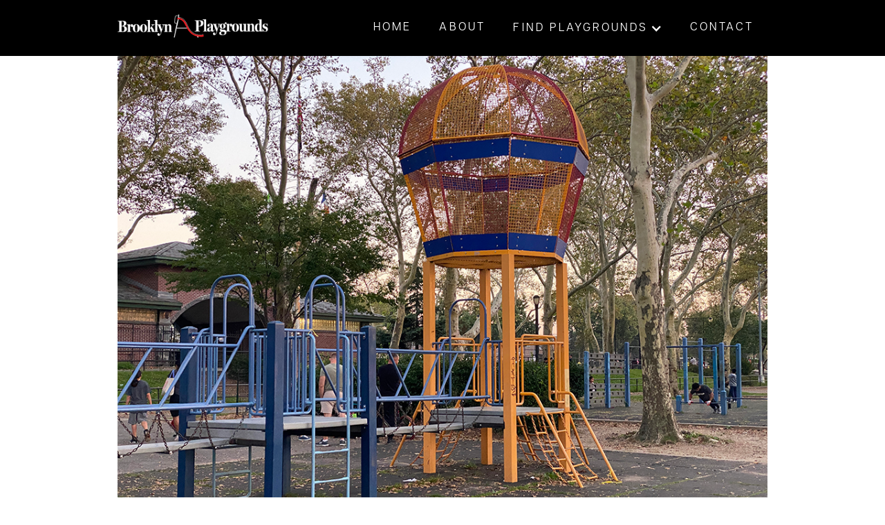

--- FILE ---
content_type: text/html; charset=utf-8
request_url: https://www.brooklynplaygrounds.com/playgrounds-of-nyc/grover-cleveland-playground
body_size: 10324
content:
<!DOCTYPE html><!-- This site was created in Webflow. https://webflow.com --><!-- Last Published: Mon Mar 24 2025 14:37:24 GMT+0000 (Coordinated Universal Time) --><html data-wf-domain="www.brooklynplaygrounds.com" data-wf-page="64e632525dba49b56046f419" data-wf-site="64e63057281bb07f40d1c317" data-wf-collection="64e632525dba49b56046f3c6" data-wf-item-slug="grover-cleveland-playground"><head><meta charset="utf-8"/><title>Grover Cleveland Playground - Queens</title><meta content="A big fun playground with lots of wacky structures." name="description"/><meta content="Grover Cleveland Playground" property="og:title"/><meta content="A big fun playground with lots of wacky structures." property="og:description"/><meta content="https://cdn.prod.website-files.com/64e632514f53a4eec1f22e71/6526bd40a05bb6d538c3cb48_IMG_1643.JPG" property="og:image"/><meta content="Grover Cleveland Playground" property="twitter:title"/><meta content="A big fun playground with lots of wacky structures." property="twitter:description"/><meta content="https://cdn.prod.website-files.com/64e632514f53a4eec1f22e71/6526bd40a05bb6d538c3cb48_IMG_1643.JPG" property="twitter:image"/><meta property="og:type" content="website"/><meta content="summary_large_image" name="twitter:card"/><meta content="width=device-width, initial-scale=1" name="viewport"/><meta content="01ppBqdtA07-CJlWxfw6cEo0lpu0Z6FpDW5yUCvVJw" name="google-site-verification"/><meta content="Webflow" name="generator"/><link href="https://cdn.prod.website-files.com/64e63057281bb07f40d1c317/css/brooklyn-playground-review.webflow.7ade70fa4.css" rel="stylesheet" type="text/css"/><link href="https://fonts.googleapis.com" rel="preconnect"/><link href="https://fonts.gstatic.com" rel="preconnect" crossorigin="anonymous"/><script src="https://ajax.googleapis.com/ajax/libs/webfont/1.6.26/webfont.js" type="text/javascript"></script><script type="text/javascript">WebFont.load({  google: {    families: ["Montserrat:100,100italic,200,200italic,300,300italic,400,400italic,500,500italic,600,600italic,700,700italic,800,800italic,900,900italic"]  }});</script><script src="https://use.typekit.net/gbu0chq.js" type="text/javascript"></script><script type="text/javascript">try{Typekit.load();}catch(e){}</script><script type="text/javascript">!function(o,c){var n=c.documentElement,t=" w-mod-";n.className+=t+"js",("ontouchstart"in o||o.DocumentTouch&&c instanceof DocumentTouch)&&(n.className+=t+"touch")}(window,document);</script><link href="https://cdn.prod.website-files.com/64e63057281bb07f40d1c317/64f780ff0327e252e98366b6_favicon.png" rel="shortcut icon" type="image/x-icon"/><link href="https://cdn.prod.website-files.com/64e63057281bb07f40d1c317/64f7810921d335bbd0086628_webclip.jpg" rel="apple-touch-icon"/><script async="" src="https://www.googletagmanager.com/gtag/js?id=G-3JPLJ5CD4T"></script><script type="text/javascript">window.dataLayer = window.dataLayer || [];function gtag(){dataLayer.push(arguments);}gtag('set', 'developer_id.dZGVlNj', true);gtag('js', new Date());gtag('config', 'G-3JPLJ5CD4T');</script></head><body><section class="section-2"><div class="w-layout-blockcontainer w-container"><div data-animation="default" data-collapse="medium" data-duration="400" data-easing="ease" data-easing2="ease" role="banner" class="navbar w-nav"><div class="w-container"><a href="/" class="brand w-nav-brand"><img src="https://cdn.prod.website-files.com/64e63057281bb07f40d1c317/64f784ef400e167880616731_logo-inverse.png" loading="lazy" width="219" sizes="219px" alt="" srcset="https://cdn.prod.website-files.com/64e63057281bb07f40d1c317/64f784ef400e167880616731_logo-inverse-p-500.png 500w, https://cdn.prod.website-files.com/64e63057281bb07f40d1c317/64f784ef400e167880616731_logo-inverse-p-800.png 800w, https://cdn.prod.website-files.com/64e63057281bb07f40d1c317/64f784ef400e167880616731_logo-inverse-p-1080.png 1080w, https://cdn.prod.website-files.com/64e63057281bb07f40d1c317/64f784ef400e167880616731_logo-inverse-p-1600.png 1600w, https://cdn.prod.website-files.com/64e63057281bb07f40d1c317/64f784ef400e167880616731_logo-inverse-p-2000.png 2000w, https://cdn.prod.website-files.com/64e63057281bb07f40d1c317/64f784ef400e167880616731_logo-inverse.png 3233w" class="image"/></a><nav role="navigation" class="nav-menu w-nav-menu"><a href="/" class="nav-link-text w-nav-link">Home</a><a href="/about" class="nav-link-text w-nav-link">About</a><div data-hover="false" data-delay="0" class="drop-down w-dropdown"><div class="w-dropdown-toggle"><div class="icon-2 w-icon-dropdown-toggle"></div><div class="drop-down-text">FIND PLAYGROUNDS</div></div><nav class="w-dropdown-list"><a href="/list-brooklyn-playgrounds" class="dropdown-link w-dropdown-link">Map &amp; List</a><a href="https://www.brooklynplaygrounds.com/features#findit-location" class="dropdown-link w-dropdown-link">By Location</a><a href="https://www.brooklynplaygrounds.com/features#findit-features" class="dropdown-link w-dropdown-link">By Feature</a><a href="/brooklyn-playgrounds" class="dropdown-link w-dropdown-link">Brooklyn</a><a href="/manhattan-playgrounds" class="dropdown-link w-dropdown-link">Manhattan</a><a href="/queens-playgrounds" class="dropdown-link w-dropdown-link">Queens</a><a href="/bronx-playgrounds" class="dropdown-link w-dropdown-link">Bronx</a><a href="/staten-island-playgrounds" class="dropdown-link w-dropdown-link">Staten Island</a><a href="/outside-new-york-city" class="dropdown-link w-dropdown-link">Outside NYC</a><a href="https://www.brooklynplaygrounds.com/features#findit-search" class="dropdown-link w-dropdown-link">Search</a></nav></div><a href="/about/#contact" class="nav-link-text w-nav-link">Contact</a></nav><div class="menu-button w-nav-button"><div class="nav-link-text w-icon-nav-menu"></div></div></div></div></div></section><section><div class="w-layout-blockcontainer w-container"><img src="https://cdn.prod.website-files.com/64e632514f53a4eec1f22e71/6526bd40a05bb6d538c3cb48_IMG_1643.JPG" loading="lazy" alt="" sizes="(max-width: 767px) 100vw, (max-width: 991px) 728px, 940px" srcset="https://cdn.prod.website-files.com/64e632514f53a4eec1f22e71/6526bd40a05bb6d538c3cb48_IMG_1643-p-500.jpg 500w, https://cdn.prod.website-files.com/64e632514f53a4eec1f22e71/6526bd40a05bb6d538c3cb48_IMG_1643-p-800.jpg 800w, https://cdn.prod.website-files.com/64e632514f53a4eec1f22e71/6526bd40a05bb6d538c3cb48_IMG_1643.JPG 1000w"/><div class="div-block-2"><h1 class="entry---name">Grover Cleveland Playground</h1><div class="entry---about">A big fun playground with lots of wacky structures. </div></div></div></section><section><div class="w-layout-blockcontainer container w-container"><div><div id="w-node-ca78a817-0dd0-ad2e-4d5e-3a73121a05e4-6046f419" class="w-layout-layout quick-stack-3 wf-layout-layout"><div id="w-node-ca78a817-0dd0-ad2e-4d5e-3a73121a05e5-6046f419" class="w-layout-cell"><div><h3 class="site-headline smaller">Overall Score</h3><img src="https://cdn.prod.website-files.com/64e63057281bb07f40d1c317/64e640a61988191487ea1bd5_star-scale5.png" loading="lazy" alt="Five stars out of five"/><img src="https://cdn.prod.website-files.com/64e63057281bb07f40d1c317/64e640a62b1ed32b19895e85_star-scale4.png" loading="lazy" alt="Four stars out of five" class="w-condition-invisible"/><img src="https://cdn.prod.website-files.com/64e63057281bb07f40d1c317/64e640a5fbb9a43726dbc576_star-scale3.png" loading="lazy" alt="Three stars out of five" class="w-condition-invisible"/><img src="https://cdn.prod.website-files.com/64e63057281bb07f40d1c317/64e640a608973f38fdbb46a7_star-scale2.png" loading="lazy" alt="Two Stars out of five" class="w-condition-invisible"/><img src="https://cdn.prod.website-files.com/64e63057281bb07f40d1c317/64e640a68d4862cb1d0ecdb1_star-scale.png" loading="lazy" alt="One Star out of five" class="w-condition-invisible"/></div></div><div id="w-node-ca78a817-0dd0-ad2e-4d5e-3a73121a05e6-6046f419" class="w-layout-cell"><div><h3 class="site-headline smaller">Rat-O-Meter</h3><img src="https://cdn.prod.website-files.com/64e63057281bb07f40d1c317/64e632e47bddf7c64e58a148_rats-scale5.png" loading="lazy" alt="Rat-o-meter: five rats out of five" class="w-condition-invisible"/><img src="https://cdn.prod.website-files.com/64e63057281bb07f40d1c317/64e632e47bddf7c64e58a193_rats-scale4.png" loading="lazy" alt="Rat-o-meter: four rats out of five" class="w-condition-invisible"/><img src="https://cdn.prod.website-files.com/64e63057281bb07f40d1c317/64e632e4875cd65e74663410_rats-scale3.png" loading="lazy" alt="Rat-o-meter: three rats out of five" class="w-condition-invisible"/><img src="https://cdn.prod.website-files.com/64e63057281bb07f40d1c317/64e632e48b6bf9c6fffb81ca_rats-scale2.png" loading="lazy" alt="Rat-o-meter: two rats out of five"/><img src="https://cdn.prod.website-files.com/64e63057281bb07f40d1c317/64e632e48b6bf9c6fffb81d9_rats-scale.png" loading="lazy" alt="Rat-o-meter: one rat out of five" class="w-condition-invisible"/></div></div></div><div id="w-node-af110284-43e1-1023-e538-90f42097c314-6046f419" class="w-layout-layout quick-stack-2 wf-layout-layout"><div id="w-node-af110284-43e1-1023-e538-90f42097c315-6046f419" class="w-layout-cell"><img src="https://cdn.prod.website-files.com/64e632514f53a4eec1f22e71/6526bd4539c784038f90ba18_IMG_1642.JPG" loading="lazy" alt="" sizes="(max-width: 767px) 100vw, (max-width: 991px) 728px, 940px" srcset="https://cdn.prod.website-files.com/64e632514f53a4eec1f22e71/6526bd4539c784038f90ba18_IMG_1642-p-500.jpg 500w, https://cdn.prod.website-files.com/64e632514f53a4eec1f22e71/6526bd4539c784038f90ba18_IMG_1642-p-800.jpg 800w, https://cdn.prod.website-files.com/64e632514f53a4eec1f22e71/6526bd4539c784038f90ba18_IMG_1642.JPG 1000w"/></div><div id="w-node-af110284-43e1-1023-e538-90f42097c31c-6046f419" class="w-layout-cell"><div><a href="https://www.nycgovparks.org/parks/grover-cleveland-playground" target="_blank" class="w-inline-block"><div class="entry---about">Official Park Website</div></a><div class="entry---about">Queens</div><div class="entry---about">Stanhope Street and Grandview Ave</div></div><div><h2 class="site-headline smaller bold">Features</h2><div class="w-layout-grid grid"><div id="w-node-_469598b1-7db0-54ac-561d-165eeef62ae8-6046f419"><div id="w-node-_469598b1-7db0-54ac-561d-165eeef62ae9-6046f419" class="entry---features">Neighborhood</div></div><div id="w-node-f6cb00ea-a969-4c00-1825-0a60a22ec0d0-6046f419"><div class="w-dyn-list"><div role="list" class="w-dyn-items"><div role="listitem" class="w-dyn-item"><a href="/neighborhood/ridgewood" class="entry---features entry-features-link">Ridgewood</a></div></div></div></div><div id="w-node-_4e8c0181-4d0e-88e6-04cc-3338a63e3b15-6046f419"><div id="w-node-_4e8c0181-4d0e-88e6-04cc-3338a63e3b16-6046f419" class="entry---features">Bathrooms</div></div><div id="w-node-_1b1abfcf-4072-1833-cd49-cf0016753197-6046f419"><div class="entry---features no">No</div><div class="entry---features yes w-condition-invisible">Yes</div><div class="entry---features yes">, But NEARBY</div></div><div id="w-node-_7bf533e9-adfc-747c-99f5-fd13cc9a7fd7-6046f419"><div id="w-node-_7bf533e9-adfc-747c-99f5-fd13cc9a7fd8-6046f419" class="entry---features">Shade:</div></div><div id="w-node-_7bf533e9-adfc-747c-99f5-fd13cc9a7fda-6046f419"><div class="entry---features no w-condition-invisible">No</div><div class="entry---features yes">Yes</div></div><div id="w-node-_7bf533e9-adfc-747c-99f5-fd13cc9a7fcf-6046f419"><div id="w-node-_7bf533e9-adfc-747c-99f5-fd13cc9a7fd0-6046f419" class="entry---features">Water feature:</div></div><div id="w-node-_7bf533e9-adfc-747c-99f5-fd13cc9a7fd2-6046f419"><div class="entry---features no w-condition-invisible">No</div><div class="entry---features yes">Yes</div></div><div id="w-node-_7bf533e9-adfc-747c-99f5-fd13cc9a7fdf-6046f419"><div id="w-node-_7bf533e9-adfc-747c-99f5-fd13cc9a7fe0-6046f419" class="entry---features">Sandbox:</div></div><div id="w-node-_7bf533e9-adfc-747c-99f5-fd13cc9a7fe2-6046f419"><div class="entry---features no">No</div><div class="entry---features yes w-condition-invisible">Yes</div></div><div id="w-node-_7bf533e9-adfc-747c-99f5-fd13cc9a7fe7-6046f419"><div id="w-node-_7bf533e9-adfc-747c-99f5-fd13cc9a7fe8-6046f419" class="entry---features">Drinking Fountain</div></div><div id="w-node-_7bf533e9-adfc-747c-99f5-fd13cc9a7fea-6046f419"><div class="entry---features no w-condition-invisible">No</div><div class="entry---features yes">Yes</div></div></div></div><div class="div-block-26"><div class="entry---features">Additional DETAILS BELOW</div></div></div></div></div></div></section><section><div class="w-layout-blockcontainer container w-container"><div><h1 class="site-headline reviews bold">Reviews</h1></div><div id="nyn-review" class="w-condition-invisible"><div class="div-block-17"><h2 class="site-headline bold">Not Your Nanny&#x27;s Review</h2></div><div class="entry---text-blocks"><div class="w-dyn-bind-empty w-richtext"></div></div></div><div id="playground-papa-review"><div class="div-block-17"><h2 class="site-headline bold">Playground Papa&#x27;s Review</h2></div><div class="entry---text-blocks"><div class="w-richtext"><p>The playground is a bit out of the way for us. It’s not near anyone we know and not on the path to someplace else. But it is a playground worth traveling to, both for its size and for the odd collection of equipment.</p><p>We first came upon this playground the weekend of Halloween for a Bushridge Babies 2021-2022 Halloween meetup. The kids were too little at that point to use any of the equipment, but our little pumpkin had funny squirming in the bassinet stroller. Those were the days. </p><p>A year later we were back, again right around Halloween. Our pumpkin (we refused the costume; he didn&#x27;t seem to notice) spent the afternoon with a bumblebee. This time they were old enough to roam the equipment, and really enjoyed the pirate cove. By the end of the week though our toddler was in the infant ICU with RSV. While unrelated to the playground, we make a strong recommendation for everyone to get the vaccine when it&#x27;s available. </p><p>As for the playground, this park is quite a gem. There are gorgeous mature trees offering plenty of shade. The Manhattan skyline peaks out from above the trees, and sunsets are a vivid display. The spacious playground is filled with equipment and space to run around. </p><p>This playground is well used. It&#x27;s busy, but not crowded. With a lot of space, there is plenty of places for kids to play without bumping into each other. </p><p>But really, what makes this unique is the stuff here. There’s a pirate cove with half a boat and a rock wall with paths and ramp. The airplane was lots of fun when the toddlers were best at sitting in one place. And there is plenty of room to run once they are ready for that. There is a fun climbing structure that I assume is supposed to be a hot air balloon. Unlike some of the newer playgrounds, every piece of equipment gets used.</p><p>There’s also a strange little maze that looks a bit like an old-timey suburban town with a city hall and general store. That’s probably good for imaginative play and we saw a group of girls sitting in one of the little buildings reading books. Our toddler wanted in on the game but they weren’t having it. </p><p>The one drawback is the size makes it hard to keep track of a busy toddler who has little interest in staying in just one area of the playground. Nevertheless, this is a great playground we always look forward to visiting. </p><p>‍</p></div></div></div><div id="nyn-review" class="w-condition-invisible"><div class="div-block-17"><h2 class="site-headline bold">Bruno&#x27;s Review</h2></div><div class="entry---text-blocks"><div class="quotes">“</div><div class="entry---text-blocks bruno w-dyn-bind-empty"></div><div class="quotes">”</div></div></div></div></section><section><div class="w-layout-blockcontainer container w-container"><div><div class="div-block-17"><h2 class="site-headline bold">About the Playground</h2></div><div class="entry---text-blocks"><div class="w-richtext"><p>The playground is part of a larger park complex with sports fields and adjacent high school, all named forr the New Jersey-born President. The park was named for him in 1939 amidst controversy. The last major renovation was in <a href="https://www.nycgovparks.org/parks/grover-cleveland-playground/history">1997 with $1m allocation.</a> </p></div></div></div><div class="div-block-17"><h2 class="site-headline bold">Additional Features</h2></div><div id="w-node-a0154d6f-403c-062e-678c-685d0ca014d6-6046f419" class="w-layout-layout quick-stack-2 wf-layout-layout"><div class="w-layout-cell"><div><h2 class="site-headline smaller bold">Equipment</h2><div class="w-layout-grid grid"><div id="w-node-_75d86ce5-5799-04fb-7a4a-cde8954033dc-6046f419"><div id="w-node-_75d86ce5-5799-04fb-7a4a-cde8954033dd-6046f419" class="entry---features">Slides:</div></div><div id="w-node-_75d86ce5-5799-04fb-7a4a-cde8954033df-6046f419"><div class="entry---features yes">Yes</div><div class="entry---features no w-condition-invisible">No</div></div><div id="w-node-_75d86ce5-5799-04fb-7a4a-cde8954033e6-6046f419"><div id="w-node-_75d86ce5-5799-04fb-7a4a-cde8954033e7-6046f419" class="entry---features">Tic Tac Toe:</div></div><div id="w-node-_75d86ce5-5799-04fb-7a4a-cde8954033e9-6046f419"><div class="entry---features no w-condition-invisible">No</div><div class="entry---features yes">Yes</div></div><div id="w-node-_75d86ce5-5799-04fb-7a4a-cde8954033fe-6046f419"><div id="w-node-_75d86ce5-5799-04fb-7a4a-cde8954033ff-6046f419" class="entry---features">Toddler Swings:</div></div><div id="w-node-_75d86ce5-5799-04fb-7a4a-cde895403401-6046f419"><div class="entry---features no w-condition-invisible">No</div><div class="entry---features yes">Yes</div></div><div id="w-node-_75d86ce5-5799-04fb-7a4a-cde895403406-6046f419"><div id="w-node-_75d86ce5-5799-04fb-7a4a-cde895403407-6046f419" class="entry---features">Belt Swings:</div></div><div id="w-node-_75d86ce5-5799-04fb-7a4a-cde895403409-6046f419"><div class="entry---features no">No</div><div class="entry---features yes w-condition-invisible">Yes</div></div><div id="w-node-_3b00cbe3-f993-1668-2fd7-038d0c6ba708-6046f419"><div id="w-node-_3b00cbe3-f993-1668-2fd7-038d0c6ba709-6046f419" class="entry---features">CHIMES / Drums:</div></div><div id="w-node-_75d86ce5-5799-04fb-7a4a-cde895403411-6046f419"><div class="entry---features no w-condition-invisible">No</div><div class="entry---features yes">Yes</div></div><div id="w-node-_75d86ce5-5799-04fb-7a4a-cde89540340e-6046f419"><div id="w-node-_75d86ce5-5799-04fb-7a4a-cde89540340f-6046f419" class="entry---features">Tunnel:</div></div><div id="w-node-_2a54dfb5-c5ba-2a5c-ec33-668a33ed7384-6046f419"><div class="entry---features no">No</div><div class="entry---features yes w-condition-invisible">Yes</div></div><div id="w-node-cca83be8-b1a7-94ca-5a05-a02b2febf8cb-6046f419"><div id="w-node-cca83be8-b1a7-94ca-5a05-a02b2febf8cc-6046f419" class="entry---features">PicNic Tables:</div></div><div id="w-node-_650fdaf8-b6be-a196-8be0-dd5f63a26c88-6046f419"><div class="entry---features no w-condition-invisible">No</div><div class="entry---features yes">Yes</div></div><div id="w-node-e5306e26-86b2-bea7-8668-586c9d97c862-6046f419"><div id="w-node-e5306e26-86b2-bea7-8668-586c9d97c863-6046f419" class="entry---features">Suspension Bridge:</div></div><div id="w-node-_67518716-000c-d7f7-d9d2-eac75921b027-6046f419"><div class="entry---features no">No</div><div class="entry---features yes w-condition-invisible">Yes</div></div></div></div></div><div class="w-layout-cell"><div><h2 class="site-headline smaller bold">Climbing equipment</h2><div class="w-layout-grid grid"><div id="w-node-a0154d6f-403c-062e-678c-685d0ca014db-6046f419"><div id="w-node-a0154d6f-403c-062e-678c-685d0ca014dc-6046f419" class="entry---features">LaDDERS:</div></div><div id="w-node-a0154d6f-403c-062e-678c-685d0ca014de-6046f419"><div class="entry---features no w-condition-invisible">No</div><div class="entry---features yes">Yes</div></div><div id="w-node-a0154d6f-403c-062e-678c-685d0ca014e3-6046f419"><div id="w-node-a0154d6f-403c-062e-678c-685d0ca014e4-6046f419" class="entry---features">CLIMBING WALL:</div></div><div id="w-node-a0154d6f-403c-062e-678c-685d0ca014e6-6046f419"><div class="entry---features no">No</div><div class="entry---features yes w-condition-invisible">Yes</div></div><div id="w-node-a0154d6f-403c-062e-678c-685d0ca014eb-6046f419"><div id="w-node-a0154d6f-403c-062e-678c-685d0ca014ec-6046f419" class="entry---features">ROPE:</div></div><div id="w-node-a0154d6f-403c-062e-678c-685d0ca014ee-6046f419"><div class="entry---features no">No</div><div class="entry---features yes w-condition-invisible">Yes</div></div><div id="w-node-a0154d6f-403c-062e-678c-685d0ca014f3-6046f419"><div id="w-node-a0154d6f-403c-062e-678c-685d0ca014f4-6046f419" class="entry---features">STAIRS:</div></div><div id="w-node-a0154d6f-403c-062e-678c-685d0ca014f6-6046f419"><div class="entry---features no w-condition-invisible">No</div><div class="entry---features yes">Yes</div></div><div id="w-node-a0154d6f-403c-062e-678c-685d0ca014fb-6046f419"><div id="w-node-a0154d6f-403c-062e-678c-685d0ca014fc-6046f419" class="entry---features">RAMP:</div></div><div id="w-node-a0154d6f-403c-062e-678c-685d0ca014fe-6046f419"><div class="entry---features no w-condition-invisible">No</div><div class="entry---features yes">Yes</div></div><div id="w-node-a0154d6f-403c-062e-678c-685d0ca01503-6046f419"><div id="w-node-a0154d6f-403c-062e-678c-685d0ca01504-6046f419" class="entry---features">Monkey Bars:</div></div><div id="w-node-a0154d6f-403c-062e-678c-685d0ca01506-6046f419"><div class="entry---features no w-condition-invisible">No</div><div class="entry---features yes">Yes</div></div><div id="w-node-f6125b24-258a-0f16-9147-31f7d7918195-6046f419"><div id="w-node-f6125b24-258a-0f16-9147-31f7d7918196-6046f419" class="entry---features">Chain Ladder:</div></div><div id="w-node-cb0ffe69-1e20-5c30-ea74-1a5474add6b0-6046f419"><div class="entry---features no">No</div><div class="entry---features yes w-condition-invisible">Yes</div></div><div id="w-node-a0154d6f-403c-062e-678c-685d0ca0150b-6046f419"><div id="w-node-a0154d6f-403c-062e-678c-685d0ca0150c-6046f419" class="entry---features">Weird Climbing Thing:</div></div><div id="w-node-a0154d6f-403c-062e-678c-685d0ca0150e-6046f419"><div class="entry---features no w-condition-invisible">No</div><div class="entry---features yes">Yes</div></div></div></div></div><div class="w-layout-cell"><div><h2 class="site-headline smaller bold">Accessibility</h2><div class="w-layout-grid grid"><div id="w-node-a0154d6f-403c-062e-678c-685d0ca01522-6046f419"><div id="w-node-a0154d6f-403c-062e-678c-685d0ca01523-6046f419" class="entry---features">Sensory Panels:</div></div><div id="w-node-a0154d6f-403c-062e-678c-685d0ca01525-6046f419"><div class="entry---features no w-condition-invisible">No</div><div class="entry---features yes">Yes</div></div><div id="w-node-a0154d6f-403c-062e-678c-685d0ca0152a-6046f419"><div id="w-node-a0154d6f-403c-062e-678c-685d0ca0152b-6046f419" class="entry---features">Other Sensory Equipment:</div></div><div id="w-node-a0154d6f-403c-062e-678c-685d0ca0152d-6046f419"><div class="entry---features no">No</div><div class="entry---features yes w-condition-invisible">Yes</div></div><div id="w-node-a0154d6f-403c-062e-678c-685d0ca01532-6046f419"><div id="w-node-a0154d6f-403c-062e-678c-685d0ca01533-6046f419" class="entry---features">Accessible Swing:</div></div><div id="w-node-a0154d6f-403c-062e-678c-685d0ca01535-6046f419"><div class="entry---features no">No</div><div class="entry---features yes w-condition-invisible">Yes</div></div><div id="w-node-a0154d6f-403c-062e-678c-685d0ca0153a-6046f419"><div id="w-node-a0154d6f-403c-062e-678c-685d0ca0153b-6046f419" class="entry---features">Balance Beam:</div></div><div id="w-node-a0154d6f-403c-062e-678c-685d0ca0153d-6046f419"><div class="entry---features no">No</div><div class="entry---features yes w-condition-invisible">Yes</div></div><div><div id="w-node-eab11cf7-04a5-0e05-1c2a-1912a5b9cd49-6046f419" class="entry---features">RAMP:</div></div><div><div class="entry---features no w-condition-invisible">No</div><div class="entry---features yes">Yes</div></div></div></div></div></div><div class="div-block-43"><div class="last-updated">Last updated: </div><div class="last-updated">October 25, 2023</div></div></div></section><section class="section-4"><div class="w-layout-blockcontainer container w-container"><div><h2 class="site-headline inverse">Playground Gallery</h2></div><div><div class="collection-list-wrapper w-dyn-list"><script type="text/x-wf-template" id="wf-template-c15f946e-a8a9-8762-f857-fcf0a735a0f4">%3Cdiv%20role%3D%22listitem%22%20class%3D%22w-dyn-item%20w-dyn-repeater-item%22%3E%3Ca%20href%3D%22%23%22%20style%3D%22background-image%3Aurl(%26quot%3Bhttps%3A%2F%2Fcdn.prod.website-files.com%2F64e632514f53a4eec1f22e71%2F6526bd6dca201e4a4f85eb19_IMG_1636.JPG%26quot%3B)%22%20class%3D%22w-inline-block%20w-lightbox%22%3E%3Cimg%20src%3D%22https%3A%2F%2Fcdn.prod.website-files.com%2F64e632514f53a4eec1f22e71%2F6526bd6dca201e4a4f85eb19_IMG_1636.JPG%22%20loading%3D%22lazy%22%20alt%3D%22%22%20sizes%3D%22(max-width%3A%20767px)%20100vw%2C%20(max-width%3A%20991px)%20728px%2C%20940px%22%20srcset%3D%22https%3A%2F%2Fcdn.prod.website-files.com%2F64e632514f53a4eec1f22e71%2F6526bd6dca201e4a4f85eb19_IMG_1636-p-500.jpg%20500w%2C%20https%3A%2F%2Fcdn.prod.website-files.com%2F64e632514f53a4eec1f22e71%2F6526bd6dca201e4a4f85eb19_IMG_1636-p-800.jpg%20800w%2C%20https%3A%2F%2Fcdn.prod.website-files.com%2F64e632514f53a4eec1f22e71%2F6526bd6dca201e4a4f85eb19_IMG_1636.JPG%201000w%22%2F%3E%3Cscript%20type%3D%22application%2Fjson%22%20class%3D%22w-json%22%3E%7B%0A%20%20%22items%22%3A%20%5B%0A%20%20%20%20%7B%0A%20%20%20%20%20%20%22url%22%3A%20%22https%3A%2F%2Fcdn.prod.website-files.com%2F64e632514f53a4eec1f22e71%2F6526bd6dca201e4a4f85eb19_IMG_1636.JPG%22%2C%0A%20%20%20%20%20%20%22type%22%3A%20%22image%22%0A%20%20%20%20%7D%0A%20%20%5D%2C%0A%20%20%22group%22%3A%20%22PG%20Gallery%22%0A%7D%3C%2Fscript%3E%3C%2Fa%3E%3C%2Fdiv%3E</script><div role="list" class="collection-list-2 w-dyn-items"><div role="listitem" class="w-dyn-item w-dyn-repeater-item"><a href="#" style="background-image:url(&quot;https://cdn.prod.website-files.com/64e632514f53a4eec1f22e71/6526bd6dca201e4a4f85eb19_IMG_1636.JPG&quot;)" class="w-inline-block w-lightbox"><img src="https://cdn.prod.website-files.com/64e632514f53a4eec1f22e71/6526bd6dca201e4a4f85eb19_IMG_1636.JPG" loading="lazy" alt="" sizes="(max-width: 767px) 100vw, (max-width: 991px) 728px, 940px" srcset="https://cdn.prod.website-files.com/64e632514f53a4eec1f22e71/6526bd6dca201e4a4f85eb19_IMG_1636-p-500.jpg 500w, https://cdn.prod.website-files.com/64e632514f53a4eec1f22e71/6526bd6dca201e4a4f85eb19_IMG_1636-p-800.jpg 800w, https://cdn.prod.website-files.com/64e632514f53a4eec1f22e71/6526bd6dca201e4a4f85eb19_IMG_1636.JPG 1000w"/><script type="application/json" class="w-json">{
  "items": [
    {
      "url": "https://cdn.prod.website-files.com/64e632514f53a4eec1f22e71/6526bd6dca201e4a4f85eb19_IMG_1636.JPG",
      "type": "image"
    }
  ],
  "group": "PG Gallery"
}</script></a></div><div role="listitem" class="w-dyn-item w-dyn-repeater-item"><a href="#" style="background-image:url(&quot;https://cdn.prod.website-files.com/64e632514f53a4eec1f22e71/6526bd6db0d15e9e82b5c36a_IMG_1637.JPG&quot;)" class="w-inline-block w-lightbox"><img src="https://cdn.prod.website-files.com/64e632514f53a4eec1f22e71/6526bd6db0d15e9e82b5c36a_IMG_1637.JPG" loading="lazy" alt="" sizes="(max-width: 767px) 100vw, (max-width: 991px) 728px, 940px" srcset="https://cdn.prod.website-files.com/64e632514f53a4eec1f22e71/6526bd6db0d15e9e82b5c36a_IMG_1637-p-500.jpg 500w, https://cdn.prod.website-files.com/64e632514f53a4eec1f22e71/6526bd6db0d15e9e82b5c36a_IMG_1637-p-800.jpg 800w, https://cdn.prod.website-files.com/64e632514f53a4eec1f22e71/6526bd6db0d15e9e82b5c36a_IMG_1637.JPG 1000w"/><script type="application/json" class="w-json">{
  "items": [
    {
      "url": "https://cdn.prod.website-files.com/64e632514f53a4eec1f22e71/6526bd6db0d15e9e82b5c36a_IMG_1637.JPG",
      "type": "image"
    }
  ],
  "group": "PG Gallery"
}</script></a></div><div role="listitem" class="w-dyn-item w-dyn-repeater-item"><a href="#" style="background-image:url(&quot;https://cdn.prod.website-files.com/64e632514f53a4eec1f22e71/6526bd6c15895953e19f7367_IMG_1638.JPG&quot;)" class="w-inline-block w-lightbox"><img src="https://cdn.prod.website-files.com/64e632514f53a4eec1f22e71/6526bd6c15895953e19f7367_IMG_1638.JPG" loading="lazy" alt="" sizes="(max-width: 767px) 100vw, (max-width: 991px) 728px, 940px" srcset="https://cdn.prod.website-files.com/64e632514f53a4eec1f22e71/6526bd6c15895953e19f7367_IMG_1638-p-500.jpg 500w, https://cdn.prod.website-files.com/64e632514f53a4eec1f22e71/6526bd6c15895953e19f7367_IMG_1638-p-800.jpg 800w, https://cdn.prod.website-files.com/64e632514f53a4eec1f22e71/6526bd6c15895953e19f7367_IMG_1638.JPG 1000w"/><script type="application/json" class="w-json">{
  "items": [
    {
      "url": "https://cdn.prod.website-files.com/64e632514f53a4eec1f22e71/6526bd6c15895953e19f7367_IMG_1638.JPG",
      "type": "image"
    }
  ],
  "group": "PG Gallery"
}</script></a></div><div role="listitem" class="w-dyn-item w-dyn-repeater-item"><a href="#" style="background-image:url(&quot;https://cdn.prod.website-files.com/64e632514f53a4eec1f22e71/6526bd6cbedf73d9b5a8f056_IMG_1639.JPG&quot;)" class="w-inline-block w-lightbox"><img src="https://cdn.prod.website-files.com/64e632514f53a4eec1f22e71/6526bd6cbedf73d9b5a8f056_IMG_1639.JPG" loading="lazy" alt="" sizes="(max-width: 767px) 100vw, (max-width: 991px) 728px, 940px" srcset="https://cdn.prod.website-files.com/64e632514f53a4eec1f22e71/6526bd6cbedf73d9b5a8f056_IMG_1639-p-500.jpg 500w, https://cdn.prod.website-files.com/64e632514f53a4eec1f22e71/6526bd6cbedf73d9b5a8f056_IMG_1639-p-800.jpg 800w, https://cdn.prod.website-files.com/64e632514f53a4eec1f22e71/6526bd6cbedf73d9b5a8f056_IMG_1639.JPG 1000w"/><script type="application/json" class="w-json">{
  "items": [
    {
      "url": "https://cdn.prod.website-files.com/64e632514f53a4eec1f22e71/6526bd6cbedf73d9b5a8f056_IMG_1639.JPG",
      "type": "image"
    }
  ],
  "group": "PG Gallery"
}</script></a></div><div role="listitem" class="w-dyn-item w-dyn-repeater-item"><a href="#" style="background-image:url(&quot;https://cdn.prod.website-files.com/64e632514f53a4eec1f22e71/6526bd6d023da2203e2b5948_IMG_1640.JPG&quot;)" class="w-inline-block w-lightbox"><img src="https://cdn.prod.website-files.com/64e632514f53a4eec1f22e71/6526bd6d023da2203e2b5948_IMG_1640.JPG" loading="lazy" alt="" sizes="(max-width: 767px) 100vw, (max-width: 991px) 728px, 940px" srcset="https://cdn.prod.website-files.com/64e632514f53a4eec1f22e71/6526bd6d023da2203e2b5948_IMG_1640-p-500.jpg 500w, https://cdn.prod.website-files.com/64e632514f53a4eec1f22e71/6526bd6d023da2203e2b5948_IMG_1640-p-800.jpg 800w, https://cdn.prod.website-files.com/64e632514f53a4eec1f22e71/6526bd6d023da2203e2b5948_IMG_1640.JPG 1000w"/><script type="application/json" class="w-json">{
  "items": [
    {
      "url": "https://cdn.prod.website-files.com/64e632514f53a4eec1f22e71/6526bd6d023da2203e2b5948_IMG_1640.JPG",
      "type": "image"
    }
  ],
  "group": "PG Gallery"
}</script></a></div><div role="listitem" class="w-dyn-item w-dyn-repeater-item"><a href="#" style="background-image:url(&quot;https://cdn.prod.website-files.com/64e632514f53a4eec1f22e71/6526bd74aa6645842ac26121_IMG_1644.JPG&quot;)" class="w-inline-block w-lightbox"><img src="https://cdn.prod.website-files.com/64e632514f53a4eec1f22e71/6526bd74aa6645842ac26121_IMG_1644.JPG" loading="lazy" alt="" sizes="(max-width: 767px) 100vw, (max-width: 991px) 728px, 940px" srcset="https://cdn.prod.website-files.com/64e632514f53a4eec1f22e71/6526bd74aa6645842ac26121_IMG_1644-p-500.jpg 500w, https://cdn.prod.website-files.com/64e632514f53a4eec1f22e71/6526bd74aa6645842ac26121_IMG_1644-p-800.jpg 800w, https://cdn.prod.website-files.com/64e632514f53a4eec1f22e71/6526bd74aa6645842ac26121_IMG_1644.JPG 1000w"/><script type="application/json" class="w-json">{
  "items": [
    {
      "url": "https://cdn.prod.website-files.com/64e632514f53a4eec1f22e71/6526bd74aa6645842ac26121_IMG_1644.JPG",
      "type": "image"
    }
  ],
  "group": "PG Gallery"
}</script></a></div><div role="listitem" class="w-dyn-item w-dyn-repeater-item"><a href="#" style="background-image:url(&quot;https://cdn.prod.website-files.com/64e632514f53a4eec1f22e71/6526bd74a9ced2025a81c3d1_IMG_1645.JPG&quot;)" class="w-inline-block w-lightbox"><img src="https://cdn.prod.website-files.com/64e632514f53a4eec1f22e71/6526bd74a9ced2025a81c3d1_IMG_1645.JPG" loading="lazy" alt="" sizes="(max-width: 767px) 100vw, (max-width: 991px) 728px, 940px" srcset="https://cdn.prod.website-files.com/64e632514f53a4eec1f22e71/6526bd74a9ced2025a81c3d1_IMG_1645-p-500.jpg 500w, https://cdn.prod.website-files.com/64e632514f53a4eec1f22e71/6526bd74a9ced2025a81c3d1_IMG_1645-p-800.jpg 800w, https://cdn.prod.website-files.com/64e632514f53a4eec1f22e71/6526bd74a9ced2025a81c3d1_IMG_1645.JPG 1000w"/><script type="application/json" class="w-json">{
  "items": [
    {
      "url": "https://cdn.prod.website-files.com/64e632514f53a4eec1f22e71/6526bd74a9ced2025a81c3d1_IMG_1645.JPG",
      "type": "image"
    }
  ],
  "group": "PG Gallery"
}</script></a></div><div role="listitem" class="w-dyn-item w-dyn-repeater-item"><a href="#" style="background-image:url(&quot;https://cdn.prod.website-files.com/64e632514f53a4eec1f22e71/6526bd74aef6137416380197_IMG_1647.JPG&quot;)" class="w-inline-block w-lightbox"><img src="https://cdn.prod.website-files.com/64e632514f53a4eec1f22e71/6526bd74aef6137416380197_IMG_1647.JPG" loading="lazy" alt="" sizes="(max-width: 767px) 100vw, (max-width: 991px) 728px, 940px" srcset="https://cdn.prod.website-files.com/64e632514f53a4eec1f22e71/6526bd74aef6137416380197_IMG_1647-p-500.jpg 500w, https://cdn.prod.website-files.com/64e632514f53a4eec1f22e71/6526bd74aef6137416380197_IMG_1647-p-800.jpg 800w, https://cdn.prod.website-files.com/64e632514f53a4eec1f22e71/6526bd74aef6137416380197_IMG_1647.JPG 1000w"/><script type="application/json" class="w-json">{
  "items": [
    {
      "url": "https://cdn.prod.website-files.com/64e632514f53a4eec1f22e71/6526bd74aef6137416380197_IMG_1647.JPG",
      "type": "image"
    }
  ],
  "group": "PG Gallery"
}</script></a></div><div role="listitem" class="w-dyn-item w-dyn-repeater-item"><a href="#" style="background-image:url(&quot;https://cdn.prod.website-files.com/64e632514f53a4eec1f22e71/6526bd74bec2bbd37377ac34_IMG_1648.JPG&quot;)" class="w-inline-block w-lightbox"><img src="https://cdn.prod.website-files.com/64e632514f53a4eec1f22e71/6526bd74bec2bbd37377ac34_IMG_1648.JPG" loading="lazy" alt="" sizes="(max-width: 767px) 100vw, (max-width: 991px) 728px, 940px" srcset="https://cdn.prod.website-files.com/64e632514f53a4eec1f22e71/6526bd74bec2bbd37377ac34_IMG_1648-p-500.jpg 500w, https://cdn.prod.website-files.com/64e632514f53a4eec1f22e71/6526bd74bec2bbd37377ac34_IMG_1648-p-800.jpg 800w, https://cdn.prod.website-files.com/64e632514f53a4eec1f22e71/6526bd74bec2bbd37377ac34_IMG_1648.JPG 1000w"/><script type="application/json" class="w-json">{
  "items": [
    {
      "url": "https://cdn.prod.website-files.com/64e632514f53a4eec1f22e71/6526bd74bec2bbd37377ac34_IMG_1648.JPG",
      "type": "image"
    }
  ],
  "group": "PG Gallery"
}</script></a></div><div role="listitem" class="w-dyn-item w-dyn-repeater-item"><a href="#" style="background-image:url(&quot;https://cdn.prod.website-files.com/64e632514f53a4eec1f22e71/6526bd7471d56a46e0cf947d_IMG_1649.JPG&quot;)" class="w-inline-block w-lightbox"><img src="https://cdn.prod.website-files.com/64e632514f53a4eec1f22e71/6526bd7471d56a46e0cf947d_IMG_1649.JPG" loading="lazy" alt="" sizes="(max-width: 767px) 100vw, (max-width: 991px) 728px, 940px" srcset="https://cdn.prod.website-files.com/64e632514f53a4eec1f22e71/6526bd7471d56a46e0cf947d_IMG_1649-p-500.jpg 500w, https://cdn.prod.website-files.com/64e632514f53a4eec1f22e71/6526bd7471d56a46e0cf947d_IMG_1649-p-800.jpg 800w, https://cdn.prod.website-files.com/64e632514f53a4eec1f22e71/6526bd7471d56a46e0cf947d_IMG_1649.JPG 1000w"/><script type="application/json" class="w-json">{
  "items": [
    {
      "url": "https://cdn.prod.website-files.com/64e632514f53a4eec1f22e71/6526bd7471d56a46e0cf947d_IMG_1649.JPG",
      "type": "image"
    }
  ],
  "group": "PG Gallery"
}</script></a></div><div role="listitem" class="w-dyn-item w-dyn-repeater-item"><a href="#" style="background-image:url(&quot;https://cdn.prod.website-files.com/64e632514f53a4eec1f22e71/6526bd74a05bb6d538c4031b_IMG_1651.JPG&quot;)" class="w-inline-block w-lightbox"><img src="https://cdn.prod.website-files.com/64e632514f53a4eec1f22e71/6526bd74a05bb6d538c4031b_IMG_1651.JPG" loading="lazy" alt="" sizes="(max-width: 767px) 100vw, (max-width: 991px) 728px, 940px" srcset="https://cdn.prod.website-files.com/64e632514f53a4eec1f22e71/6526bd74a05bb6d538c4031b_IMG_1651-p-500.jpg 500w, https://cdn.prod.website-files.com/64e632514f53a4eec1f22e71/6526bd74a05bb6d538c4031b_IMG_1651-p-800.jpg 800w, https://cdn.prod.website-files.com/64e632514f53a4eec1f22e71/6526bd74a05bb6d538c4031b_IMG_1651.JPG 1000w"/><script type="application/json" class="w-json">{
  "items": [
    {
      "url": "https://cdn.prod.website-files.com/64e632514f53a4eec1f22e71/6526bd74a05bb6d538c4031b_IMG_1651.JPG",
      "type": "image"
    }
  ],
  "group": "PG Gallery"
}</script></a></div><div role="listitem" class="w-dyn-item w-dyn-repeater-item"><a href="#" style="background-image:url(&quot;https://cdn.prod.website-files.com/64e632514f53a4eec1f22e71/6526bd74fc104d8e3b5859e4_IMG_1652.JPG&quot;)" class="w-inline-block w-lightbox"><img src="https://cdn.prod.website-files.com/64e632514f53a4eec1f22e71/6526bd74fc104d8e3b5859e4_IMG_1652.JPG" loading="lazy" alt="" sizes="(max-width: 767px) 100vw, (max-width: 991px) 728px, 940px" srcset="https://cdn.prod.website-files.com/64e632514f53a4eec1f22e71/6526bd74fc104d8e3b5859e4_IMG_1652-p-500.jpg 500w, https://cdn.prod.website-files.com/64e632514f53a4eec1f22e71/6526bd74fc104d8e3b5859e4_IMG_1652-p-800.jpg 800w, https://cdn.prod.website-files.com/64e632514f53a4eec1f22e71/6526bd74fc104d8e3b5859e4_IMG_1652.JPG 1000w"/><script type="application/json" class="w-json">{
  "items": [
    {
      "url": "https://cdn.prod.website-files.com/64e632514f53a4eec1f22e71/6526bd74fc104d8e3b5859e4_IMG_1652.JPG",
      "type": "image"
    }
  ],
  "group": "PG Gallery"
}</script></a></div><div role="listitem" class="w-dyn-item w-dyn-repeater-item"><a href="#" style="background-image:url(&quot;https://cdn.prod.website-files.com/64e632514f53a4eec1f22e71/6526bd7425c5b454a5e5c034_IMG_1654.JPG&quot;)" class="w-inline-block w-lightbox"><img src="https://cdn.prod.website-files.com/64e632514f53a4eec1f22e71/6526bd7425c5b454a5e5c034_IMG_1654.JPG" loading="lazy" alt="" sizes="(max-width: 767px) 100vw, (max-width: 991px) 728px, 940px" srcset="https://cdn.prod.website-files.com/64e632514f53a4eec1f22e71/6526bd7425c5b454a5e5c034_IMG_1654-p-500.jpg 500w, https://cdn.prod.website-files.com/64e632514f53a4eec1f22e71/6526bd7425c5b454a5e5c034_IMG_1654-p-800.jpg 800w, https://cdn.prod.website-files.com/64e632514f53a4eec1f22e71/6526bd7425c5b454a5e5c034_IMG_1654.JPG 1000w"/><script type="application/json" class="w-json">{
  "items": [
    {
      "url": "https://cdn.prod.website-files.com/64e632514f53a4eec1f22e71/6526bd7425c5b454a5e5c034_IMG_1654.JPG",
      "type": "image"
    }
  ],
  "group": "PG Gallery"
}</script></a></div><div role="listitem" class="w-dyn-item w-dyn-repeater-item"><a href="#" style="background-image:url(&quot;https://cdn.prod.website-files.com/64e632514f53a4eec1f22e71/6526bd73d7aa84d84382d435_IMG_1655.JPG&quot;)" class="w-inline-block w-lightbox"><img src="https://cdn.prod.website-files.com/64e632514f53a4eec1f22e71/6526bd73d7aa84d84382d435_IMG_1655.JPG" loading="lazy" alt="" sizes="(max-width: 767px) 100vw, (max-width: 991px) 728px, 940px" srcset="https://cdn.prod.website-files.com/64e632514f53a4eec1f22e71/6526bd73d7aa84d84382d435_IMG_1655-p-500.jpg 500w, https://cdn.prod.website-files.com/64e632514f53a4eec1f22e71/6526bd73d7aa84d84382d435_IMG_1655-p-800.jpg 800w, https://cdn.prod.website-files.com/64e632514f53a4eec1f22e71/6526bd73d7aa84d84382d435_IMG_1655.JPG 1000w"/><script type="application/json" class="w-json">{
  "items": [
    {
      "url": "https://cdn.prod.website-files.com/64e632514f53a4eec1f22e71/6526bd73d7aa84d84382d435_IMG_1655.JPG",
      "type": "image"
    }
  ],
  "group": "PG Gallery"
}</script></a></div><div role="listitem" class="w-dyn-item w-dyn-repeater-item"><a href="#" style="background-image:url(&quot;https://cdn.prod.website-files.com/64e632514f53a4eec1f22e71/6526bd74e4b568ed611b2932_IMG_1656.JPG&quot;)" class="w-inline-block w-lightbox"><img src="https://cdn.prod.website-files.com/64e632514f53a4eec1f22e71/6526bd74e4b568ed611b2932_IMG_1656.JPG" loading="lazy" alt="" sizes="(max-width: 767px) 100vw, (max-width: 991px) 728px, 940px" srcset="https://cdn.prod.website-files.com/64e632514f53a4eec1f22e71/6526bd74e4b568ed611b2932_IMG_1656-p-500.jpg 500w, https://cdn.prod.website-files.com/64e632514f53a4eec1f22e71/6526bd74e4b568ed611b2932_IMG_1656-p-800.jpg 800w, https://cdn.prod.website-files.com/64e632514f53a4eec1f22e71/6526bd74e4b568ed611b2932_IMG_1656.JPG 1000w"/><script type="application/json" class="w-json">{
  "items": [
    {
      "url": "https://cdn.prod.website-files.com/64e632514f53a4eec1f22e71/6526bd74e4b568ed611b2932_IMG_1656.JPG",
      "type": "image"
    }
  ],
  "group": "PG Gallery"
}</script></a></div><div role="listitem" class="w-dyn-item w-dyn-repeater-item"><a href="#" style="background-image:url(&quot;https://cdn.prod.website-files.com/64e632514f53a4eec1f22e71/6526bd73a05bb6d538c402cc_IMG_1657.JPG&quot;)" class="w-inline-block w-lightbox"><img src="https://cdn.prod.website-files.com/64e632514f53a4eec1f22e71/6526bd73a05bb6d538c402cc_IMG_1657.JPG" loading="lazy" alt="" sizes="(max-width: 767px) 100vw, (max-width: 991px) 728px, 940px" srcset="https://cdn.prod.website-files.com/64e632514f53a4eec1f22e71/6526bd73a05bb6d538c402cc_IMG_1657-p-500.jpg 500w, https://cdn.prod.website-files.com/64e632514f53a4eec1f22e71/6526bd73a05bb6d538c402cc_IMG_1657-p-800.jpg 800w, https://cdn.prod.website-files.com/64e632514f53a4eec1f22e71/6526bd73a05bb6d538c402cc_IMG_1657.JPG 1000w"/><script type="application/json" class="w-json">{
  "items": [
    {
      "url": "https://cdn.prod.website-files.com/64e632514f53a4eec1f22e71/6526bd73a05bb6d538c402cc_IMG_1657.JPG",
      "type": "image"
    }
  ],
  "group": "PG Gallery"
}</script></a></div><div role="listitem" class="w-dyn-item w-dyn-repeater-item"><a href="#" style="background-image:url(&quot;https://cdn.prod.website-files.com/64e632514f53a4eec1f22e71/6526bd730f7c37ea1ae03260_IMG_1658.JPG&quot;)" class="w-inline-block w-lightbox"><img src="https://cdn.prod.website-files.com/64e632514f53a4eec1f22e71/6526bd730f7c37ea1ae03260_IMG_1658.JPG" loading="lazy" alt="" sizes="(max-width: 767px) 100vw, (max-width: 991px) 728px, 940px" srcset="https://cdn.prod.website-files.com/64e632514f53a4eec1f22e71/6526bd730f7c37ea1ae03260_IMG_1658-p-500.jpg 500w, https://cdn.prod.website-files.com/64e632514f53a4eec1f22e71/6526bd730f7c37ea1ae03260_IMG_1658-p-800.jpg 800w, https://cdn.prod.website-files.com/64e632514f53a4eec1f22e71/6526bd730f7c37ea1ae03260_IMG_1658.JPG 1000w"/><script type="application/json" class="w-json">{
  "items": [
    {
      "url": "https://cdn.prod.website-files.com/64e632514f53a4eec1f22e71/6526bd730f7c37ea1ae03260_IMG_1658.JPG",
      "type": "image"
    }
  ],
  "group": "PG Gallery"
}</script></a></div><div role="listitem" class="w-dyn-item w-dyn-repeater-item"><a href="#" style="background-image:url(&quot;https://cdn.prod.website-files.com/64e632514f53a4eec1f22e71/6526bd73023da2203e2b5f13_IMG_1659.JPG&quot;)" class="w-inline-block w-lightbox"><img src="https://cdn.prod.website-files.com/64e632514f53a4eec1f22e71/6526bd73023da2203e2b5f13_IMG_1659.JPG" loading="lazy" alt="" sizes="(max-width: 767px) 100vw, (max-width: 991px) 728px, 940px" srcset="https://cdn.prod.website-files.com/64e632514f53a4eec1f22e71/6526bd73023da2203e2b5f13_IMG_1659-p-500.jpg 500w, https://cdn.prod.website-files.com/64e632514f53a4eec1f22e71/6526bd73023da2203e2b5f13_IMG_1659-p-800.jpg 800w, https://cdn.prod.website-files.com/64e632514f53a4eec1f22e71/6526bd73023da2203e2b5f13_IMG_1659.JPG 1000w"/><script type="application/json" class="w-json">{
  "items": [
    {
      "url": "https://cdn.prod.website-files.com/64e632514f53a4eec1f22e71/6526bd73023da2203e2b5f13_IMG_1659.JPG",
      "type": "image"
    }
  ],
  "group": "PG Gallery"
}</script></a></div><div role="listitem" class="w-dyn-item w-dyn-repeater-item"><a href="#" style="background-image:url(&quot;https://cdn.prod.website-files.com/64e632514f53a4eec1f22e71/6526bd737ae79f60d3e53a5a_IMG_1660.JPG&quot;)" class="w-inline-block w-lightbox"><img src="https://cdn.prod.website-files.com/64e632514f53a4eec1f22e71/6526bd737ae79f60d3e53a5a_IMG_1660.JPG" loading="lazy" alt="" sizes="(max-width: 767px) 100vw, (max-width: 991px) 728px, 940px" srcset="https://cdn.prod.website-files.com/64e632514f53a4eec1f22e71/6526bd737ae79f60d3e53a5a_IMG_1660-p-500.jpg 500w, https://cdn.prod.website-files.com/64e632514f53a4eec1f22e71/6526bd737ae79f60d3e53a5a_IMG_1660-p-800.jpg 800w, https://cdn.prod.website-files.com/64e632514f53a4eec1f22e71/6526bd737ae79f60d3e53a5a_IMG_1660.JPG 1000w"/><script type="application/json" class="w-json">{
  "items": [
    {
      "url": "https://cdn.prod.website-files.com/64e632514f53a4eec1f22e71/6526bd737ae79f60d3e53a5a_IMG_1660.JPG",
      "type": "image"
    }
  ],
  "group": "PG Gallery"
}</script></a></div></div><div class="w-dyn-hide w-dyn-empty"><div>No items found.</div></div></div></div></div></section><section class="section-7"><div class="w-layout-blockcontainer w-container"><div><h3>Find Playgrounds</h3></div><div class="w-layout-grid"><div class="div-block-4"><div><h4 class="entry---features">Find By Feature</h4></div><div class="w-dyn-list"><div role="list" class="w-dyn-items"><div role="listitem" class="w-dyn-item"><a href="/playground-features/fake-rock" class="w-inline-block"><div class="div-block-3"><div class="entry---features">Fake Rock</div></div></a></div><div role="listitem" class="w-dyn-item"><a href="/playground-features/spiral-slide" class="w-inline-block"><div class="div-block-3"><div class="entry---features">Spiral Slide</div></div></a></div><div role="listitem" class="w-dyn-item"><a href="/playground-features/steering-wheel" class="w-inline-block"><div class="div-block-3"><div class="entry---features">Steering Wheel</div></div></a></div><div role="listitem" class="w-dyn-item"><a href="/playground-features/spring-riders" class="w-inline-block"><div class="div-block-3"><div class="entry---features">Spring Riders</div></div></a></div><div role="listitem" class="w-dyn-item"><a href="/playground-features/seesaw" class="w-inline-block"><div class="div-block-3"><div class="entry---features">Seesaw</div></div></a></div><div role="listitem" class="w-dyn-item"><a href="/playground-features/mounds" class="w-inline-block"><div class="div-block-3"><div class="entry---features">Mounds</div></div></a></div><div role="listitem" class="w-dyn-item"><a href="/playground-features/tire-swing" class="w-inline-block"><div class="div-block-3"><div class="entry---features">Tire Swing</div></div></a></div><div role="listitem" class="w-dyn-item"><a href="/playground-features/ropes" class="w-inline-block"><div class="div-block-3"><div class="entry---features">Ropes</div></div></a></div><div role="listitem" class="w-dyn-item"><a href="/playground-features/stairs" class="w-inline-block"><div class="div-block-3"><div class="entry---features">Stairs</div></div></a></div><div role="listitem" class="w-dyn-item"><a href="/playground-features/ladder" class="w-inline-block"><div class="div-block-3"><div class="entry---features">Ladder</div></div></a></div><div role="listitem" class="w-dyn-item"><a href="/playground-features/climbing-wall" class="w-inline-block"><div class="div-block-3"><div class="entry---features">Climbing Wall</div></div></a></div><div role="listitem" class="w-dyn-item"><a href="/playground-features/weird-climbing-thing" class="w-inline-block"><div class="div-block-3"><div class="entry---features">Weird Climbing Thing</div></div></a></div><div role="listitem" class="w-dyn-item"><a href="/playground-features/ramps" class="w-inline-block"><div class="div-block-3"><div class="entry---features">Ramps</div></div></a></div><div role="listitem" class="w-dyn-item"><a href="/playground-features/monkey-bars" class="w-inline-block"><div class="div-block-3"><div class="entry---features">Monkey Bars</div></div></a></div><div role="listitem" class="w-dyn-item"><a href="/playground-features/chain-ladder" class="w-inline-block"><div class="div-block-3"><div class="entry---features">Chain Ladder</div></div></a></div><div role="listitem" class="w-dyn-item"><a href="/playground-features/sliding-pole-fire-pole" class="w-inline-block"><div class="div-block-3"><div class="entry---features">Sliding Pole / Fire Pole</div></div></a></div><div role="listitem" class="w-dyn-item"><a href="/playground-features/suspension-bridge" class="w-inline-block"><div class="div-block-3"><div class="entry---features">Suspension Bridge</div></div></a></div><div role="listitem" class="w-dyn-item"><a href="/playground-features/picnic-tables" class="w-inline-block"><div class="div-block-3"><div class="entry---features">Picnic Tables</div></div></a></div><div role="listitem" class="w-dyn-item"><a href="/playground-features/tunnel" class="w-inline-block"><div class="div-block-3"><div class="entry---features">Tunnel</div></div></a></div><div role="listitem" class="w-dyn-item"><a href="/playground-features/tic-tac-toe" class="w-inline-block"><div class="div-block-3"><div class="entry---features">Tic Tac Toe</div></div></a></div><div role="listitem" class="w-dyn-item"><a href="/playground-features/balance-beams" class="w-inline-block"><div class="div-block-3"><div class="entry---features">Balance Beams</div></div></a></div><div role="listitem" class="w-dyn-item"><a href="/playground-features/drinking-fountain" class="w-inline-block"><div class="div-block-3"><div class="entry---features">Drinking Fountain</div></div></a></div><div role="listitem" class="w-dyn-item"><a href="/playground-features/bathrooms-none" class="w-inline-block"><div class="div-block-3"><div class="entry---features">No Bathrooms</div></div></a></div><div role="listitem" class="w-dyn-item"><a href="/playground-features/toddler-section" class="w-inline-block"><div class="div-block-3"><div class="entry---features">Toddler Section</div></div></a></div><div role="listitem" class="w-dyn-item"><a href="/playground-features/bathrooms-in-playground" class="w-inline-block"><div class="div-block-3"><div class="entry---features">Bathrooms in Playground</div></div></a></div><div role="listitem" class="w-dyn-item"><a href="/playground-features/bathrooms-nearby" class="w-inline-block"><div class="div-block-3"><div class="entry---features">Bathrooms Nearby</div></div></a></div><div role="listitem" class="w-dyn-item"><a href="/playground-features/belt-swings" class="w-inline-block"><div class="div-block-3"><div class="entry---features">Belt Swings</div></div></a></div><div role="listitem" class="w-dyn-item"><a href="/playground-features/musical-instruments-drums" class="w-inline-block"><div class="div-block-3"><div class="entry---features">Chimes or Drums</div></div></a></div><div role="listitem" class="w-dyn-item"><a href="/playground-features/climbing-equipment" class="w-inline-block"><div class="div-block-3"><div class="entry---features">Climbing Equipment</div></div></a></div><div role="listitem" class="w-dyn-item"><a href="/playground-features/shade" class="w-inline-block"><div class="div-block-3"><div class="entry---features">Shade</div></div></a></div><div role="listitem" class="w-dyn-item"><a href="/playground-features/accessible" class="w-inline-block"><div class="div-block-3"><div class="entry---features">Accessible</div></div></a></div><div role="listitem" class="w-dyn-item"><a href="/playground-features/toddler-swings" class="w-inline-block"><div class="div-block-3"><div class="entry---features">Toddler Swings</div></div></a></div><div role="listitem" class="w-dyn-item"><a href="/playground-features/slides" class="w-inline-block"><div class="div-block-3"><div class="entry---features">Slides</div></div></a></div><div role="listitem" class="w-dyn-item"><a href="/playground-features/water-feature" class="w-inline-block"><div class="div-block-3"><div class="entry---features">Water feature</div></div></a></div><div role="listitem" class="w-dyn-item"><a href="/playground-features/sandbox" class="w-inline-block"><div class="div-block-3"><div class="entry---features">Sandbox</div></div></a></div></div></div></div><div id="w-node-_503bd110-39b5-3504-b6c4-8f1324c9e0f6-6046f419"><div><h4 class="entry---features">Find By Location</h4></div><a href="/brooklyn-playgrounds" class="link-2">Brooklyn</a><a href="/manhattan-playgrounds" class="link">Manhattan</a><a href="/queens-playgrounds" class="link">Queens</a><a href="/outside-new-york-city" class="link">Outside NYC</a></div></div></div></section><section class="section-6"><div class="w-layout-blockcontainer container w-container"><div class="div-block-25"><h2 class="site-headline brooklyn">MORE Playgrounds In Brooklyn</h2></div><div><div class="w-dyn-list"><div role="list" class="collection-list w-dyn-items"><div role="listitem" class="w-dyn-item"><div class="div-block"><h3 class="entry-headlines small">Lt. Federico Narvaez Tot Lot</h3><div class="entry---features">A small neighborhood playground serving Ditmas Park</div><div><img src="https://cdn.prod.website-files.com/64e632514f53a4eec1f22e71/68c424318edeed8820dd24ec_IMG_8901%20copy.webp" loading="lazy" alt=""/></div><div><a href="/playgrounds-of-nyc/lt-federico-narvaez-tot-lot" class="primary-button w-button">More &gt;</a></div></div></div><div role="listitem" class="w-dyn-item"><div class="div-block"><h3 class="entry-headlines small">Slope Park</h3><div class="entry---features">A lovely neighborhood park with plenty of shade</div><div><img src="https://cdn.prod.website-files.com/64e632514f53a4eec1f22e71/68c194e5275d9dc8f7aa2fe5_IMG_6070%20copy.webp" loading="lazy" alt=""/></div><div><a href="/playgrounds-of-nyc/slope-park" class="primary-button w-button">More &gt;</a></div></div></div></div></div></div><div class="div-block-24"><a href="/brooklyn-playgrounds" class="primary-button-wide w-button">MOre Brooklyn playgrounds &gt;</a></div><div class="div-block-36"><div class="w-layout-grid grid-13"><div id="w-node-_0013b1f4-814d-1b11-5ab6-95956f50cb82-4a310c62"><a href="/manhattan-playgrounds" class="w-inline-block"><h1 class="site-headline manhattan">Manhattan</h1></a><div><div class="w-dyn-list"><div role="list" class="w-dyn-items"><div role="listitem" class="w-dyn-item"><a href="/playgrounds-of-nyc/captain-jacob-joseph-playground" class="w-inline-block"><div class="div-block-34"><h4 class="recirculate-headline">Captain Jacob Joseph Playground</h4></div><img src="https://cdn.prod.website-files.com/64e632514f53a4eec1f22e71/68c41df5d1d711090b87d9a0_IMG_8285%20copy.webp" loading="lazy" alt="" class="image-3"/></a></div></div></div></div></div><div id="w-node-_3940b063-5c8d-36f9-4414-636c1068186d-4a310c62"><a href="/queens-playgrounds" class="w-inline-block"><h1 class="site-headline queens">QUeens</h1></a><div><div class="w-dyn-list"><div role="list" class="w-dyn-items"><div role="listitem" class="w-dyn-item"><a href="/playgrounds-of-nyc/seans-place" class="w-inline-block"><div class="reciirculate-queens"><h4 class="recirculate-headline">Sean&#x27;s Place</h4></div><img src="https://cdn.prod.website-files.com/64e632514f53a4eec1f22e71/673145f094c66a7cebe2c2c9_IMG_3794%20copy.webp" loading="lazy" alt="" sizes="(max-width: 767px) 100vw, (max-width: 991px) 728px, 940px" srcset="https://cdn.prod.website-files.com/64e632514f53a4eec1f22e71/673145f094c66a7cebe2c2c9_IMG_3794%20copy-p-500.webp 500w, https://cdn.prod.website-files.com/64e632514f53a4eec1f22e71/673145f094c66a7cebe2c2c9_IMG_3794%20copy.webp 800w" class="image-3"/></a></div></div></div></div></div><div id="w-node-dc23b781-e489-a379-197a-ef58a555ccd9-4a310c62"><a href="/outside-new-york-city" class="w-inline-block"><h1 class="site-headline not-nyc">OUtside NYC</h1></a><div><div class="w-dyn-list"><div role="list" class="w-dyn-items"><div role="listitem" class="w-dyn-item"><a href="#" class="w-inline-block"><div class="div-block-35"><h4 class="recirculate-headline">Buzzards Bay Park</h4></div><img src="https://cdn.prod.website-files.com/64e632514f53a4eec1f22e71/662bc775ed617396b8a4fbd7_IMG_3331%20copy.webp" loading="lazy" alt="" sizes="(max-width: 767px) 100vw, (max-width: 991px) 728px, 940px" srcset="https://cdn.prod.website-files.com/64e632514f53a4eec1f22e71/662bc775ed617396b8a4fbd7_IMG_3331%20copy-p-500.webp 500w, https://cdn.prod.website-files.com/64e632514f53a4eec1f22e71/662bc775ed617396b8a4fbd7_IMG_3331%20copy-p-800.webp 800w, https://cdn.prod.website-files.com/64e632514f53a4eec1f22e71/662bc775ed617396b8a4fbd7_IMG_3331%20copy.webp 1000w" class="image-3"/></a></div></div></div></div></div></div></div></div></section><section class="footer"><div class="w-layout-blockcontainer footer---container w-container"><div class="div-block-14"><a href="/" class="link-block w-inline-block"><img src="https://cdn.prod.website-files.com/64e63057281bb07f40d1c317/64f784ef400e167880616731_logo-inverse.png" loading="lazy" sizes="(max-width: 767px) 100vw, (max-width: 991px) 728px, 940px" srcset="https://cdn.prod.website-files.com/64e63057281bb07f40d1c317/64f784ef400e167880616731_logo-inverse-p-500.png 500w, https://cdn.prod.website-files.com/64e63057281bb07f40d1c317/64f784ef400e167880616731_logo-inverse-p-800.png 800w, https://cdn.prod.website-files.com/64e63057281bb07f40d1c317/64f784ef400e167880616731_logo-inverse-p-1080.png 1080w, https://cdn.prod.website-files.com/64e63057281bb07f40d1c317/64f784ef400e167880616731_logo-inverse-p-1600.png 1600w, https://cdn.prod.website-files.com/64e63057281bb07f40d1c317/64f784ef400e167880616731_logo-inverse-p-2000.png 2000w, https://cdn.prod.website-files.com/64e63057281bb07f40d1c317/64f784ef400e167880616731_logo-inverse.png 3233w" alt="" class="image-2"/></a></div><div class="w-layout-grid grid-6"><div><h4 class="footer-head">SITE INFO</h4><a href="/" class="footer-link">HOME</a><a href="/about" class="footer-link">ABOUT</a><a href="/about/#contact" class="footer-link">CONTACT</a><a href="/frequently-asked-questions" class="footer-link">FAQ</a><h4 class="footer-head">CREATED BY</h4><a href="https://www.annmariepisano.com/" class="footer-link">Annmarie Pisano</a><a href="https://www.ianmacallen.com/" class="footer-link">Ian MacALlen</a></div><div><div><h4 class="footer-head">Find By Location</h4></div><a href="/brooklyn-playgrounds" class="footer-link">Brooklyn</a><a href="/manhattan-playgrounds" class="footer-link">Manhattan</a><a href="/queens-playgrounds" class="footer-link">Queens</a><a href="/outside-new-york-city" class="footer-link">Outside NYC</a><div class="div-block-40"><form action="/search" class="w-form"><label for="search" class="search---text">Search</label><input class="w-input" maxlength="256" name="query" placeholder="Search…" type="search" id="search" required=""/><input type="submit" class="primary-button red w-button" value="Search"/></form></div></div><div><div><a href="/features" class="w-inline-block"><h4 class="footer-head">Find By Feature</h4></a><a href="https://www.brooklynplaygrounds.com/playground-features/water-feature" class="footer-link">Water Feature</a><a href="https://www.brooklynplaygrounds.com/playground-features/bathrooms-in-playground" class="footer-link">Bathrooms</a><a href="https://www.brooklynplaygrounds.com/playground-features/sandbox" class="footer-link">Sandbox</a><a href="https://www.brooklynplaygrounds.com/playground-features/toddler-swings" class="footer-link">Toddler Swings</a><a href="https://www.brooklynplaygrounds.com/playground-features/musical-instruments-drums" class="footer-link">Chimes or Drums</a><a href="https://www.brooklynplaygrounds.com/climbing-equipment/climbing-wall" class="footer-link">Climbing Walls</a><a href="https://www.brooklynplaygrounds.com/playground-features/picnic-tables" class="footer-link">Picnic Tables</a><a href="/features" class="footer-link">SORT BY MORE FEATURES</a></div></div></div><div id="w-node-f94b24de-4c13-91f0-9db6-b587b865d9a5-3d72f75e" class="div-block-23"><h4 class="powered-by-header">Brooklyn Playgrounds is powered by:</h4><div class="w-layout-grid grid-15"><div><a href="https://www.designisthemessage.com/" class="w-inline-block"><img src="https://cdn.prod.website-files.com/64e63057281bb07f40d1c317/66e8a8e36ceb9176ee4433ae_whitelogoweb.webp" loading="lazy" sizes="(max-width: 767px) 100vw, (max-width: 991px) 728px, 940px" srcset="https://cdn.prod.website-files.com/64e63057281bb07f40d1c317/66e8a8e36ceb9176ee4433ae_whitelogoweb-p-500.webp 500w, https://cdn.prod.website-files.com/64e63057281bb07f40d1c317/66e8a8e36ceb9176ee4433ae_whitelogoweb.webp 1151w" alt="" class="powered-by-image"/></a></div><div><a href="https://www.pisanoslater.com/" class="w-inline-block"><img src="https://cdn.prod.website-files.com/64e63057281bb07f40d1c317/66e05c7dd65821ff06792a4a_PISANOSLATERwhite.png" loading="lazy" alt="" class="powered-by-image"/></a></div></div></div></div></section><script src="https://d3e54v103j8qbb.cloudfront.net/js/jquery-3.5.1.min.dc5e7f18c8.js?site=64e63057281bb07f40d1c317" type="text/javascript" integrity="sha256-9/aliU8dGd2tb6OSsuzixeV4y/faTqgFtohetphbbj0=" crossorigin="anonymous"></script><script src="https://cdn.prod.website-files.com/64e63057281bb07f40d1c317/js/webflow.schunk.d58e8607ac79fecf.js" type="text/javascript"></script><script src="https://cdn.prod.website-files.com/64e63057281bb07f40d1c317/js/webflow.20a50ec2.2ad6c87ebf99ad63.js" type="text/javascript"></script></body></html>

--- FILE ---
content_type: text/css
request_url: https://cdn.prod.website-files.com/64e63057281bb07f40d1c317/css/brooklyn-playground-review.webflow.7ade70fa4.css
body_size: 14304
content:
html {
  -webkit-text-size-adjust: 100%;
  -ms-text-size-adjust: 100%;
  font-family: sans-serif;
}

body {
  margin: 0;
}

article, aside, details, figcaption, figure, footer, header, hgroup, main, menu, nav, section, summary {
  display: block;
}

audio, canvas, progress, video {
  vertical-align: baseline;
  display: inline-block;
}

audio:not([controls]) {
  height: 0;
  display: none;
}

[hidden], template {
  display: none;
}

a {
  background-color: #0000;
}

a:active, a:hover {
  outline: 0;
}

abbr[title] {
  border-bottom: 1px dotted;
}

b, strong {
  font-weight: bold;
}

dfn {
  font-style: italic;
}

h1 {
  margin: .67em 0;
  font-size: 2em;
}

mark {
  color: #000;
  background: #ff0;
}

small {
  font-size: 80%;
}

sub, sup {
  vertical-align: baseline;
  font-size: 75%;
  line-height: 0;
  position: relative;
}

sup {
  top: -.5em;
}

sub {
  bottom: -.25em;
}

img {
  border: 0;
}

svg:not(:root) {
  overflow: hidden;
}

hr {
  box-sizing: content-box;
  height: 0;
}

pre {
  overflow: auto;
}

code, kbd, pre, samp {
  font-family: monospace;
  font-size: 1em;
}

button, input, optgroup, select, textarea {
  color: inherit;
  font: inherit;
  margin: 0;
}

button {
  overflow: visible;
}

button, select {
  text-transform: none;
}

button, html input[type="button"], input[type="reset"] {
  -webkit-appearance: button;
  cursor: pointer;
}

button[disabled], html input[disabled] {
  cursor: default;
}

button::-moz-focus-inner, input::-moz-focus-inner {
  border: 0;
  padding: 0;
}

input {
  line-height: normal;
}

input[type="checkbox"], input[type="radio"] {
  box-sizing: border-box;
  padding: 0;
}

input[type="number"]::-webkit-inner-spin-button, input[type="number"]::-webkit-outer-spin-button {
  height: auto;
}

input[type="search"] {
  -webkit-appearance: none;
}

input[type="search"]::-webkit-search-cancel-button, input[type="search"]::-webkit-search-decoration {
  -webkit-appearance: none;
}

legend {
  border: 0;
  padding: 0;
}

textarea {
  overflow: auto;
}

optgroup {
  font-weight: bold;
}

table {
  border-collapse: collapse;
  border-spacing: 0;
}

td, th {
  padding: 0;
}

@font-face {
  font-family: webflow-icons;
  src: url("[data-uri]") format("truetype");
  font-weight: normal;
  font-style: normal;
}

[class^="w-icon-"], [class*=" w-icon-"] {
  speak: none;
  font-variant: normal;
  text-transform: none;
  -webkit-font-smoothing: antialiased;
  -moz-osx-font-smoothing: grayscale;
  font-style: normal;
  font-weight: normal;
  line-height: 1;
  font-family: webflow-icons !important;
}

.w-icon-slider-right:before {
  content: "";
}

.w-icon-slider-left:before {
  content: "";
}

.w-icon-nav-menu:before {
  content: "";
}

.w-icon-arrow-down:before, .w-icon-dropdown-toggle:before {
  content: "";
}

.w-icon-file-upload-remove:before {
  content: "";
}

.w-icon-file-upload-icon:before {
  content: "";
}

* {
  box-sizing: border-box;
}

html {
  height: 100%;
}

body {
  color: #333;
  background-color: #fff;
  min-height: 100%;
  margin: 0;
  font-family: Arial, sans-serif;
  font-size: 14px;
  line-height: 20px;
}

img {
  vertical-align: middle;
  max-width: 100%;
  display: inline-block;
}

html.w-mod-touch * {
  background-attachment: scroll !important;
}

.w-block {
  display: block;
}

.w-inline-block {
  max-width: 100%;
  display: inline-block;
}

.w-clearfix:before, .w-clearfix:after {
  content: " ";
  grid-area: 1 / 1 / 2 / 2;
  display: table;
}

.w-clearfix:after {
  clear: both;
}

.w-hidden {
  display: none;
}

.w-button {
  color: #fff;
  line-height: inherit;
  cursor: pointer;
  background-color: #3898ec;
  border: 0;
  border-radius: 0;
  padding: 9px 15px;
  text-decoration: none;
  display: inline-block;
}

input.w-button {
  -webkit-appearance: button;
}

html[data-w-dynpage] [data-w-cloak] {
  color: #0000 !important;
}

.w-code-block {
  margin: unset;
}

pre.w-code-block code {
  all: inherit;
}

.w-optimization {
  display: contents;
}

.w-webflow-badge, .w-webflow-badge > img {
  box-sizing: unset;
  width: unset;
  height: unset;
  max-height: unset;
  max-width: unset;
  min-height: unset;
  min-width: unset;
  margin: unset;
  padding: unset;
  float: unset;
  clear: unset;
  border: unset;
  border-radius: unset;
  background: unset;
  background-image: unset;
  background-position: unset;
  background-size: unset;
  background-repeat: unset;
  background-origin: unset;
  background-clip: unset;
  background-attachment: unset;
  background-color: unset;
  box-shadow: unset;
  transform: unset;
  direction: unset;
  font-family: unset;
  font-weight: unset;
  color: unset;
  font-size: unset;
  line-height: unset;
  font-style: unset;
  font-variant: unset;
  text-align: unset;
  letter-spacing: unset;
  -webkit-text-decoration: unset;
  text-decoration: unset;
  text-indent: unset;
  text-transform: unset;
  list-style-type: unset;
  text-shadow: unset;
  vertical-align: unset;
  cursor: unset;
  white-space: unset;
  word-break: unset;
  word-spacing: unset;
  word-wrap: unset;
  transition: unset;
}

.w-webflow-badge {
  white-space: nowrap;
  cursor: pointer;
  box-shadow: 0 0 0 1px #0000001a, 0 1px 3px #0000001a;
  visibility: visible !important;
  opacity: 1 !important;
  z-index: 2147483647 !important;
  color: #aaadb0 !important;
  overflow: unset !important;
  background-color: #fff !important;
  border-radius: 3px !important;
  width: auto !important;
  height: auto !important;
  margin: 0 !important;
  padding: 6px !important;
  font-size: 12px !important;
  line-height: 14px !important;
  text-decoration: none !important;
  display: inline-block !important;
  position: fixed !important;
  inset: auto 12px 12px auto !important;
  transform: none !important;
}

.w-webflow-badge > img {
  position: unset;
  visibility: unset !important;
  opacity: 1 !important;
  vertical-align: middle !important;
  display: inline-block !important;
}

h1, h2, h3, h4, h5, h6 {
  margin-bottom: 10px;
  font-weight: bold;
}

h1 {
  margin-top: 20px;
  font-size: 38px;
  line-height: 44px;
}

h2 {
  margin-top: 20px;
  font-size: 32px;
  line-height: 36px;
}

h3 {
  margin-top: 20px;
  font-size: 24px;
  line-height: 30px;
}

h4 {
  margin-top: 10px;
  font-size: 18px;
  line-height: 24px;
}

h5 {
  margin-top: 10px;
  font-size: 14px;
  line-height: 20px;
}

h6 {
  margin-top: 10px;
  font-size: 12px;
  line-height: 18px;
}

p {
  margin-top: 0;
  margin-bottom: 10px;
}

blockquote {
  border-left: 5px solid #e2e2e2;
  margin: 0 0 10px;
  padding: 10px 20px;
  font-size: 18px;
  line-height: 22px;
}

figure {
  margin: 0 0 10px;
}

figcaption {
  text-align: center;
  margin-top: 5px;
}

ul, ol {
  margin-top: 0;
  margin-bottom: 10px;
  padding-left: 40px;
}

.w-list-unstyled {
  padding-left: 0;
  list-style: none;
}

.w-embed:before, .w-embed:after {
  content: " ";
  grid-area: 1 / 1 / 2 / 2;
  display: table;
}

.w-embed:after {
  clear: both;
}

.w-video {
  width: 100%;
  padding: 0;
  position: relative;
}

.w-video iframe, .w-video object, .w-video embed {
  border: none;
  width: 100%;
  height: 100%;
  position: absolute;
  top: 0;
  left: 0;
}

fieldset {
  border: 0;
  margin: 0;
  padding: 0;
}

button, [type="button"], [type="reset"] {
  cursor: pointer;
  -webkit-appearance: button;
  border: 0;
}

.w-form {
  margin: 0 0 15px;
}

.w-form-done {
  text-align: center;
  background-color: #ddd;
  padding: 20px;
  display: none;
}

.w-form-fail {
  background-color: #ffdede;
  margin-top: 10px;
  padding: 10px;
  display: none;
}

label {
  margin-bottom: 5px;
  font-weight: bold;
  display: block;
}

.w-input, .w-select {
  color: #333;
  vertical-align: middle;
  background-color: #fff;
  border: 1px solid #ccc;
  width: 100%;
  height: 38px;
  margin-bottom: 10px;
  padding: 8px 12px;
  font-size: 14px;
  line-height: 1.42857;
  display: block;
}

.w-input::placeholder, .w-select::placeholder {
  color: #999;
}

.w-input:focus, .w-select:focus {
  border-color: #3898ec;
  outline: 0;
}

.w-input[disabled], .w-select[disabled], .w-input[readonly], .w-select[readonly], fieldset[disabled] .w-input, fieldset[disabled] .w-select {
  cursor: not-allowed;
}

.w-input[disabled]:not(.w-input-disabled), .w-select[disabled]:not(.w-input-disabled), .w-input[readonly], .w-select[readonly], fieldset[disabled]:not(.w-input-disabled) .w-input, fieldset[disabled]:not(.w-input-disabled) .w-select {
  background-color: #eee;
}

textarea.w-input, textarea.w-select {
  height: auto;
}

.w-select {
  background-color: #f3f3f3;
}

.w-select[multiple] {
  height: auto;
}

.w-form-label {
  cursor: pointer;
  margin-bottom: 0;
  font-weight: normal;
  display: inline-block;
}

.w-radio {
  margin-bottom: 5px;
  padding-left: 20px;
  display: block;
}

.w-radio:before, .w-radio:after {
  content: " ";
  grid-area: 1 / 1 / 2 / 2;
  display: table;
}

.w-radio:after {
  clear: both;
}

.w-radio-input {
  float: left;
  margin: 3px 0 0 -20px;
  line-height: normal;
}

.w-file-upload {
  margin-bottom: 10px;
  display: block;
}

.w-file-upload-input {
  opacity: 0;
  z-index: -100;
  width: .1px;
  height: .1px;
  position: absolute;
  overflow: hidden;
}

.w-file-upload-default, .w-file-upload-uploading, .w-file-upload-success {
  color: #333;
  display: inline-block;
}

.w-file-upload-error {
  margin-top: 10px;
  display: block;
}

.w-file-upload-default.w-hidden, .w-file-upload-uploading.w-hidden, .w-file-upload-error.w-hidden, .w-file-upload-success.w-hidden {
  display: none;
}

.w-file-upload-uploading-btn {
  cursor: pointer;
  background-color: #fafafa;
  border: 1px solid #ccc;
  margin: 0;
  padding: 8px 12px;
  font-size: 14px;
  font-weight: normal;
  display: flex;
}

.w-file-upload-file {
  background-color: #fafafa;
  border: 1px solid #ccc;
  flex-grow: 1;
  justify-content: space-between;
  margin: 0;
  padding: 8px 9px 8px 11px;
  display: flex;
}

.w-file-upload-file-name {
  font-size: 14px;
  font-weight: normal;
  display: block;
}

.w-file-remove-link {
  cursor: pointer;
  width: auto;
  height: auto;
  margin-top: 3px;
  margin-left: 10px;
  padding: 3px;
  display: block;
}

.w-icon-file-upload-remove {
  margin: auto;
  font-size: 10px;
}

.w-file-upload-error-msg {
  color: #ea384c;
  padding: 2px 0;
  display: inline-block;
}

.w-file-upload-info {
  padding: 0 12px;
  line-height: 38px;
  display: inline-block;
}

.w-file-upload-label {
  cursor: pointer;
  background-color: #fafafa;
  border: 1px solid #ccc;
  margin: 0;
  padding: 8px 12px;
  font-size: 14px;
  font-weight: normal;
  display: inline-block;
}

.w-icon-file-upload-icon, .w-icon-file-upload-uploading {
  width: 20px;
  margin-right: 8px;
  display: inline-block;
}

.w-icon-file-upload-uploading {
  height: 20px;
}

.w-container {
  max-width: 940px;
  margin-left: auto;
  margin-right: auto;
}

.w-container:before, .w-container:after {
  content: " ";
  grid-area: 1 / 1 / 2 / 2;
  display: table;
}

.w-container:after {
  clear: both;
}

.w-container .w-row {
  margin-left: -10px;
  margin-right: -10px;
}

.w-row:before, .w-row:after {
  content: " ";
  grid-area: 1 / 1 / 2 / 2;
  display: table;
}

.w-row:after {
  clear: both;
}

.w-row .w-row {
  margin-left: 0;
  margin-right: 0;
}

.w-col {
  float: left;
  width: 100%;
  min-height: 1px;
  padding-left: 10px;
  padding-right: 10px;
  position: relative;
}

.w-col .w-col {
  padding-left: 0;
  padding-right: 0;
}

.w-col-1 {
  width: 8.33333%;
}

.w-col-2 {
  width: 16.6667%;
}

.w-col-3 {
  width: 25%;
}

.w-col-4 {
  width: 33.3333%;
}

.w-col-5 {
  width: 41.6667%;
}

.w-col-6 {
  width: 50%;
}

.w-col-7 {
  width: 58.3333%;
}

.w-col-8 {
  width: 66.6667%;
}

.w-col-9 {
  width: 75%;
}

.w-col-10 {
  width: 83.3333%;
}

.w-col-11 {
  width: 91.6667%;
}

.w-col-12 {
  width: 100%;
}

.w-hidden-main {
  display: none !important;
}

@media screen and (max-width: 991px) {
  .w-container {
    max-width: 728px;
  }

  .w-hidden-main {
    display: inherit !important;
  }

  .w-hidden-medium {
    display: none !important;
  }

  .w-col-medium-1 {
    width: 8.33333%;
  }

  .w-col-medium-2 {
    width: 16.6667%;
  }

  .w-col-medium-3 {
    width: 25%;
  }

  .w-col-medium-4 {
    width: 33.3333%;
  }

  .w-col-medium-5 {
    width: 41.6667%;
  }

  .w-col-medium-6 {
    width: 50%;
  }

  .w-col-medium-7 {
    width: 58.3333%;
  }

  .w-col-medium-8 {
    width: 66.6667%;
  }

  .w-col-medium-9 {
    width: 75%;
  }

  .w-col-medium-10 {
    width: 83.3333%;
  }

  .w-col-medium-11 {
    width: 91.6667%;
  }

  .w-col-medium-12 {
    width: 100%;
  }

  .w-col-stack {
    width: 100%;
    left: auto;
    right: auto;
  }
}

@media screen and (max-width: 767px) {
  .w-hidden-main, .w-hidden-medium {
    display: inherit !important;
  }

  .w-hidden-small {
    display: none !important;
  }

  .w-row, .w-container .w-row {
    margin-left: 0;
    margin-right: 0;
  }

  .w-col {
    width: 100%;
    left: auto;
    right: auto;
  }

  .w-col-small-1 {
    width: 8.33333%;
  }

  .w-col-small-2 {
    width: 16.6667%;
  }

  .w-col-small-3 {
    width: 25%;
  }

  .w-col-small-4 {
    width: 33.3333%;
  }

  .w-col-small-5 {
    width: 41.6667%;
  }

  .w-col-small-6 {
    width: 50%;
  }

  .w-col-small-7 {
    width: 58.3333%;
  }

  .w-col-small-8 {
    width: 66.6667%;
  }

  .w-col-small-9 {
    width: 75%;
  }

  .w-col-small-10 {
    width: 83.3333%;
  }

  .w-col-small-11 {
    width: 91.6667%;
  }

  .w-col-small-12 {
    width: 100%;
  }
}

@media screen and (max-width: 479px) {
  .w-container {
    max-width: none;
  }

  .w-hidden-main, .w-hidden-medium, .w-hidden-small {
    display: inherit !important;
  }

  .w-hidden-tiny {
    display: none !important;
  }

  .w-col {
    width: 100%;
  }

  .w-col-tiny-1 {
    width: 8.33333%;
  }

  .w-col-tiny-2 {
    width: 16.6667%;
  }

  .w-col-tiny-3 {
    width: 25%;
  }

  .w-col-tiny-4 {
    width: 33.3333%;
  }

  .w-col-tiny-5 {
    width: 41.6667%;
  }

  .w-col-tiny-6 {
    width: 50%;
  }

  .w-col-tiny-7 {
    width: 58.3333%;
  }

  .w-col-tiny-8 {
    width: 66.6667%;
  }

  .w-col-tiny-9 {
    width: 75%;
  }

  .w-col-tiny-10 {
    width: 83.3333%;
  }

  .w-col-tiny-11 {
    width: 91.6667%;
  }

  .w-col-tiny-12 {
    width: 100%;
  }
}

.w-widget {
  position: relative;
}

.w-widget-map {
  width: 100%;
  height: 400px;
}

.w-widget-map label {
  width: auto;
  display: inline;
}

.w-widget-map img {
  max-width: inherit;
}

.w-widget-map .gm-style-iw {
  text-align: center;
}

.w-widget-map .gm-style-iw > button {
  display: none !important;
}

.w-widget-twitter {
  overflow: hidden;
}

.w-widget-twitter-count-shim {
  vertical-align: top;
  text-align: center;
  background: #fff;
  border: 1px solid #758696;
  border-radius: 3px;
  width: 28px;
  height: 20px;
  display: inline-block;
  position: relative;
}

.w-widget-twitter-count-shim * {
  pointer-events: none;
  -webkit-user-select: none;
  user-select: none;
}

.w-widget-twitter-count-shim .w-widget-twitter-count-inner {
  text-align: center;
  color: #999;
  font-family: serif;
  font-size: 15px;
  line-height: 12px;
  position: relative;
}

.w-widget-twitter-count-shim .w-widget-twitter-count-clear {
  display: block;
  position: relative;
}

.w-widget-twitter-count-shim.w--large {
  width: 36px;
  height: 28px;
}

.w-widget-twitter-count-shim.w--large .w-widget-twitter-count-inner {
  font-size: 18px;
  line-height: 18px;
}

.w-widget-twitter-count-shim:not(.w--vertical) {
  margin-left: 5px;
  margin-right: 8px;
}

.w-widget-twitter-count-shim:not(.w--vertical).w--large {
  margin-left: 6px;
}

.w-widget-twitter-count-shim:not(.w--vertical):before, .w-widget-twitter-count-shim:not(.w--vertical):after {
  content: " ";
  pointer-events: none;
  border: solid #0000;
  width: 0;
  height: 0;
  position: absolute;
  top: 50%;
  left: 0;
}

.w-widget-twitter-count-shim:not(.w--vertical):before {
  border-width: 4px;
  border-color: #75869600 #5d6c7b #75869600 #75869600;
  margin-top: -4px;
  margin-left: -9px;
}

.w-widget-twitter-count-shim:not(.w--vertical).w--large:before {
  border-width: 5px;
  margin-top: -5px;
  margin-left: -10px;
}

.w-widget-twitter-count-shim:not(.w--vertical):after {
  border-width: 4px;
  border-color: #fff0 #fff #fff0 #fff0;
  margin-top: -4px;
  margin-left: -8px;
}

.w-widget-twitter-count-shim:not(.w--vertical).w--large:after {
  border-width: 5px;
  margin-top: -5px;
  margin-left: -9px;
}

.w-widget-twitter-count-shim.w--vertical {
  width: 61px;
  height: 33px;
  margin-bottom: 8px;
}

.w-widget-twitter-count-shim.w--vertical:before, .w-widget-twitter-count-shim.w--vertical:after {
  content: " ";
  pointer-events: none;
  border: solid #0000;
  width: 0;
  height: 0;
  position: absolute;
  top: 100%;
  left: 50%;
}

.w-widget-twitter-count-shim.w--vertical:before {
  border-width: 5px;
  border-color: #5d6c7b #75869600 #75869600;
  margin-left: -5px;
}

.w-widget-twitter-count-shim.w--vertical:after {
  border-width: 4px;
  border-color: #fff #fff0 #fff0;
  margin-left: -4px;
}

.w-widget-twitter-count-shim.w--vertical .w-widget-twitter-count-inner {
  font-size: 18px;
  line-height: 22px;
}

.w-widget-twitter-count-shim.w--vertical.w--large {
  width: 76px;
}

.w-background-video {
  color: #fff;
  height: 500px;
  position: relative;
  overflow: hidden;
}

.w-background-video > video {
  object-fit: cover;
  z-index: -100;
  background-position: 50%;
  background-size: cover;
  width: 100%;
  height: 100%;
  margin: auto;
  position: absolute;
  inset: -100%;
}

.w-background-video > video::-webkit-media-controls-start-playback-button {
  -webkit-appearance: none;
  display: none !important;
}

.w-background-video--control {
  background-color: #0000;
  padding: 0;
  position: absolute;
  bottom: 1em;
  right: 1em;
}

.w-background-video--control > [hidden] {
  display: none !important;
}

.w-slider {
  text-align: center;
  clear: both;
  -webkit-tap-highlight-color: #0000;
  tap-highlight-color: #0000;
  background: #ddd;
  height: 300px;
  position: relative;
}

.w-slider-mask {
  z-index: 1;
  white-space: nowrap;
  height: 100%;
  display: block;
  position: relative;
  left: 0;
  right: 0;
  overflow: hidden;
}

.w-slide {
  vertical-align: top;
  white-space: normal;
  text-align: left;
  width: 100%;
  height: 100%;
  display: inline-block;
  position: relative;
}

.w-slider-nav {
  z-index: 2;
  text-align: center;
  -webkit-tap-highlight-color: #0000;
  tap-highlight-color: #0000;
  height: 40px;
  margin: auto;
  padding-top: 10px;
  position: absolute;
  inset: auto 0 0;
}

.w-slider-nav.w-round > div {
  border-radius: 100%;
}

.w-slider-nav.w-num > div {
  font-size: inherit;
  line-height: inherit;
  width: auto;
  height: auto;
  padding: .2em .5em;
}

.w-slider-nav.w-shadow > div {
  box-shadow: 0 0 3px #3336;
}

.w-slider-nav-invert {
  color: #fff;
}

.w-slider-nav-invert > div {
  background-color: #2226;
}

.w-slider-nav-invert > div.w-active {
  background-color: #222;
}

.w-slider-dot {
  cursor: pointer;
  background-color: #fff6;
  width: 1em;
  height: 1em;
  margin: 0 3px .5em;
  transition: background-color .1s, color .1s;
  display: inline-block;
  position: relative;
}

.w-slider-dot.w-active {
  background-color: #fff;
}

.w-slider-dot:focus {
  outline: none;
  box-shadow: 0 0 0 2px #fff;
}

.w-slider-dot:focus.w-active {
  box-shadow: none;
}

.w-slider-arrow-left, .w-slider-arrow-right {
  cursor: pointer;
  color: #fff;
  -webkit-tap-highlight-color: #0000;
  tap-highlight-color: #0000;
  -webkit-user-select: none;
  user-select: none;
  width: 80px;
  margin: auto;
  font-size: 40px;
  position: absolute;
  inset: 0;
  overflow: hidden;
}

.w-slider-arrow-left [class^="w-icon-"], .w-slider-arrow-right [class^="w-icon-"], .w-slider-arrow-left [class*=" w-icon-"], .w-slider-arrow-right [class*=" w-icon-"] {
  position: absolute;
}

.w-slider-arrow-left:focus, .w-slider-arrow-right:focus {
  outline: 0;
}

.w-slider-arrow-left {
  z-index: 3;
  right: auto;
}

.w-slider-arrow-right {
  z-index: 4;
  left: auto;
}

.w-icon-slider-left, .w-icon-slider-right {
  width: 1em;
  height: 1em;
  margin: auto;
  inset: 0;
}

.w-slider-aria-label {
  clip: rect(0 0 0 0);
  border: 0;
  width: 1px;
  height: 1px;
  margin: -1px;
  padding: 0;
  position: absolute;
  overflow: hidden;
}

.w-slider-force-show {
  display: block !important;
}

.w-dropdown {
  text-align: left;
  z-index: 900;
  margin-left: auto;
  margin-right: auto;
  display: inline-block;
  position: relative;
}

.w-dropdown-btn, .w-dropdown-toggle, .w-dropdown-link {
  vertical-align: top;
  color: #222;
  text-align: left;
  white-space: nowrap;
  margin-left: auto;
  margin-right: auto;
  padding: 20px;
  text-decoration: none;
  position: relative;
}

.w-dropdown-toggle {
  -webkit-user-select: none;
  user-select: none;
  cursor: pointer;
  padding-right: 40px;
  display: inline-block;
}

.w-dropdown-toggle:focus {
  outline: 0;
}

.w-icon-dropdown-toggle {
  width: 1em;
  height: 1em;
  margin: auto 20px auto auto;
  position: absolute;
  top: 0;
  bottom: 0;
  right: 0;
}

.w-dropdown-list {
  background: #ddd;
  min-width: 100%;
  display: none;
  position: absolute;
}

.w-dropdown-list.w--open {
  display: block;
}

.w-dropdown-link {
  color: #222;
  padding: 10px 20px;
  display: block;
}

.w-dropdown-link.w--current {
  color: #0082f3;
}

.w-dropdown-link:focus {
  outline: 0;
}

@media screen and (max-width: 767px) {
  .w-nav-brand {
    padding-left: 10px;
  }
}

.w-lightbox-backdrop {
  cursor: auto;
  letter-spacing: normal;
  text-indent: 0;
  text-shadow: none;
  text-transform: none;
  visibility: visible;
  white-space: normal;
  word-break: normal;
  word-spacing: normal;
  word-wrap: normal;
  color: #fff;
  text-align: center;
  z-index: 2000;
  opacity: 0;
  -webkit-user-select: none;
  -moz-user-select: none;
  -webkit-tap-highlight-color: transparent;
  background: #000000e6;
  outline: 0;
  font-family: Helvetica Neue, Helvetica, Ubuntu, Segoe UI, Verdana, sans-serif;
  font-size: 17px;
  font-style: normal;
  font-weight: 300;
  line-height: 1.2;
  list-style: disc;
  position: fixed;
  inset: 0;
  -webkit-transform: translate(0);
}

.w-lightbox-backdrop, .w-lightbox-container {
  -webkit-overflow-scrolling: touch;
  height: 100%;
  overflow: auto;
}

.w-lightbox-content {
  height: 100vh;
  position: relative;
  overflow: hidden;
}

.w-lightbox-view {
  opacity: 0;
  width: 100vw;
  height: 100vh;
  position: absolute;
}

.w-lightbox-view:before {
  content: "";
  height: 100vh;
}

.w-lightbox-group, .w-lightbox-group .w-lightbox-view, .w-lightbox-group .w-lightbox-view:before {
  height: 86vh;
}

.w-lightbox-frame, .w-lightbox-view:before {
  vertical-align: middle;
  display: inline-block;
}

.w-lightbox-figure {
  margin: 0;
  position: relative;
}

.w-lightbox-group .w-lightbox-figure {
  cursor: pointer;
}

.w-lightbox-img {
  width: auto;
  max-width: none;
  height: auto;
}

.w-lightbox-image {
  float: none;
  max-width: 100vw;
  max-height: 100vh;
  display: block;
}

.w-lightbox-group .w-lightbox-image {
  max-height: 86vh;
}

.w-lightbox-caption {
  text-align: left;
  text-overflow: ellipsis;
  white-space: nowrap;
  background: #0006;
  padding: .5em 1em;
  position: absolute;
  bottom: 0;
  left: 0;
  right: 0;
  overflow: hidden;
}

.w-lightbox-embed {
  width: 100%;
  height: 100%;
  position: absolute;
  inset: 0;
}

.w-lightbox-control {
  cursor: pointer;
  background-position: center;
  background-repeat: no-repeat;
  background-size: 24px;
  width: 4em;
  transition: all .3s;
  position: absolute;
  top: 0;
}

.w-lightbox-left {
  background-image: url("[data-uri]");
  display: none;
  bottom: 0;
  left: 0;
}

.w-lightbox-right {
  background-image: url("[data-uri]");
  display: none;
  bottom: 0;
  right: 0;
}

.w-lightbox-close {
  background-image: url("[data-uri]");
  background-size: 18px;
  height: 2.6em;
  right: 0;
}

.w-lightbox-strip {
  white-space: nowrap;
  padding: 0 1vh;
  line-height: 0;
  position: absolute;
  bottom: 0;
  left: 0;
  right: 0;
  overflow: auto hidden;
}

.w-lightbox-item {
  box-sizing: content-box;
  cursor: pointer;
  width: 10vh;
  padding: 2vh 1vh;
  display: inline-block;
  -webkit-transform: translate3d(0, 0, 0);
}

.w-lightbox-active {
  opacity: .3;
}

.w-lightbox-thumbnail {
  background: #222;
  height: 10vh;
  position: relative;
  overflow: hidden;
}

.w-lightbox-thumbnail-image {
  position: absolute;
  top: 0;
  left: 0;
}

.w-lightbox-thumbnail .w-lightbox-tall {
  width: 100%;
  top: 50%;
  transform: translate(0, -50%);
}

.w-lightbox-thumbnail .w-lightbox-wide {
  height: 100%;
  left: 50%;
  transform: translate(-50%);
}

.w-lightbox-spinner {
  box-sizing: border-box;
  border: 5px solid #0006;
  border-radius: 50%;
  width: 40px;
  height: 40px;
  margin-top: -20px;
  margin-left: -20px;
  animation: .8s linear infinite spin;
  position: absolute;
  top: 50%;
  left: 50%;
}

.w-lightbox-spinner:after {
  content: "";
  border: 3px solid #0000;
  border-bottom-color: #fff;
  border-radius: 50%;
  position: absolute;
  inset: -4px;
}

.w-lightbox-hide {
  display: none;
}

.w-lightbox-noscroll {
  overflow: hidden;
}

@media (min-width: 768px) {
  .w-lightbox-content {
    height: 96vh;
    margin-top: 2vh;
  }

  .w-lightbox-view, .w-lightbox-view:before {
    height: 96vh;
  }

  .w-lightbox-group, .w-lightbox-group .w-lightbox-view, .w-lightbox-group .w-lightbox-view:before {
    height: 84vh;
  }

  .w-lightbox-image {
    max-width: 96vw;
    max-height: 96vh;
  }

  .w-lightbox-group .w-lightbox-image {
    max-width: 82.3vw;
    max-height: 84vh;
  }

  .w-lightbox-left, .w-lightbox-right {
    opacity: .5;
    display: block;
  }

  .w-lightbox-close {
    opacity: .8;
  }

  .w-lightbox-control:hover {
    opacity: 1;
  }
}

.w-lightbox-inactive, .w-lightbox-inactive:hover {
  opacity: 0;
}

.w-richtext:before, .w-richtext:after {
  content: " ";
  grid-area: 1 / 1 / 2 / 2;
  display: table;
}

.w-richtext:after {
  clear: both;
}

.w-richtext[contenteditable="true"]:before, .w-richtext[contenteditable="true"]:after {
  white-space: initial;
}

.w-richtext ol, .w-richtext ul {
  overflow: hidden;
}

.w-richtext .w-richtext-figure-selected.w-richtext-figure-type-video div:after, .w-richtext .w-richtext-figure-selected[data-rt-type="video"] div:after, .w-richtext .w-richtext-figure-selected.w-richtext-figure-type-image div, .w-richtext .w-richtext-figure-selected[data-rt-type="image"] div {
  outline: 2px solid #2895f7;
}

.w-richtext figure.w-richtext-figure-type-video > div:after, .w-richtext figure[data-rt-type="video"] > div:after {
  content: "";
  display: none;
  position: absolute;
  inset: 0;
}

.w-richtext figure {
  max-width: 60%;
  position: relative;
}

.w-richtext figure > div:before {
  cursor: default !important;
}

.w-richtext figure img {
  width: 100%;
}

.w-richtext figure figcaption.w-richtext-figcaption-placeholder {
  opacity: .6;
}

.w-richtext figure div {
  color: #0000;
  font-size: 0;
}

.w-richtext figure.w-richtext-figure-type-image, .w-richtext figure[data-rt-type="image"] {
  display: table;
}

.w-richtext figure.w-richtext-figure-type-image > div, .w-richtext figure[data-rt-type="image"] > div {
  display: inline-block;
}

.w-richtext figure.w-richtext-figure-type-image > figcaption, .w-richtext figure[data-rt-type="image"] > figcaption {
  caption-side: bottom;
  display: table-caption;
}

.w-richtext figure.w-richtext-figure-type-video, .w-richtext figure[data-rt-type="video"] {
  width: 60%;
  height: 0;
}

.w-richtext figure.w-richtext-figure-type-video iframe, .w-richtext figure[data-rt-type="video"] iframe {
  width: 100%;
  height: 100%;
  position: absolute;
  top: 0;
  left: 0;
}

.w-richtext figure.w-richtext-figure-type-video > div, .w-richtext figure[data-rt-type="video"] > div {
  width: 100%;
}

.w-richtext figure.w-richtext-align-center {
  clear: both;
  margin-left: auto;
  margin-right: auto;
}

.w-richtext figure.w-richtext-align-center.w-richtext-figure-type-image > div, .w-richtext figure.w-richtext-align-center[data-rt-type="image"] > div {
  max-width: 100%;
}

.w-richtext figure.w-richtext-align-normal {
  clear: both;
}

.w-richtext figure.w-richtext-align-fullwidth {
  text-align: center;
  clear: both;
  width: 100%;
  max-width: 100%;
  margin-left: auto;
  margin-right: auto;
  display: block;
}

.w-richtext figure.w-richtext-align-fullwidth > div {
  padding-bottom: inherit;
  display: inline-block;
}

.w-richtext figure.w-richtext-align-fullwidth > figcaption {
  display: block;
}

.w-richtext figure.w-richtext-align-floatleft {
  float: left;
  clear: none;
  margin-right: 15px;
}

.w-richtext figure.w-richtext-align-floatright {
  float: right;
  clear: none;
  margin-left: 15px;
}

.w-nav {
  z-index: 1000;
  background: #ddd;
  position: relative;
}

.w-nav:before, .w-nav:after {
  content: " ";
  grid-area: 1 / 1 / 2 / 2;
  display: table;
}

.w-nav:after {
  clear: both;
}

.w-nav-brand {
  float: left;
  color: #333;
  text-decoration: none;
  position: relative;
}

.w-nav-link {
  vertical-align: top;
  color: #222;
  text-align: left;
  margin-left: auto;
  margin-right: auto;
  padding: 20px;
  text-decoration: none;
  display: inline-block;
  position: relative;
}

.w-nav-link.w--current {
  color: #0082f3;
}

.w-nav-menu {
  float: right;
  position: relative;
}

[data-nav-menu-open] {
  text-align: center;
  background: #c8c8c8;
  min-width: 200px;
  position: absolute;
  top: 100%;
  left: 0;
  right: 0;
  overflow: visible;
  display: block !important;
}

.w--nav-link-open {
  display: block;
  position: relative;
}

.w-nav-overlay {
  width: 100%;
  display: none;
  position: absolute;
  top: 100%;
  left: 0;
  right: 0;
  overflow: hidden;
}

.w-nav-overlay [data-nav-menu-open] {
  top: 0;
}

.w-nav[data-animation="over-left"] .w-nav-overlay {
  width: auto;
}

.w-nav[data-animation="over-left"] .w-nav-overlay, .w-nav[data-animation="over-left"] [data-nav-menu-open] {
  z-index: 1;
  top: 0;
  right: auto;
}

.w-nav[data-animation="over-right"] .w-nav-overlay {
  width: auto;
}

.w-nav[data-animation="over-right"] .w-nav-overlay, .w-nav[data-animation="over-right"] [data-nav-menu-open] {
  z-index: 1;
  top: 0;
  left: auto;
}

.w-nav-button {
  float: right;
  cursor: pointer;
  -webkit-tap-highlight-color: #0000;
  tap-highlight-color: #0000;
  -webkit-user-select: none;
  user-select: none;
  padding: 18px;
  font-size: 24px;
  display: none;
  position: relative;
}

.w-nav-button:focus {
  outline: 0;
}

.w-nav-button.w--open {
  color: #fff;
  background-color: #c8c8c8;
}

.w-nav[data-collapse="all"] .w-nav-menu {
  display: none;
}

.w-nav[data-collapse="all"] .w-nav-button, .w--nav-dropdown-open, .w--nav-dropdown-toggle-open {
  display: block;
}

.w--nav-dropdown-list-open {
  position: static;
}

@media screen and (max-width: 991px) {
  .w-nav[data-collapse="medium"] .w-nav-menu {
    display: none;
  }

  .w-nav[data-collapse="medium"] .w-nav-button {
    display: block;
  }
}

@media screen and (max-width: 767px) {
  .w-nav[data-collapse="small"] .w-nav-menu {
    display: none;
  }

  .w-nav[data-collapse="small"] .w-nav-button {
    display: block;
  }

  .w-nav-brand {
    padding-left: 10px;
  }
}

@media screen and (max-width: 479px) {
  .w-nav[data-collapse="tiny"] .w-nav-menu {
    display: none;
  }

  .w-nav[data-collapse="tiny"] .w-nav-button {
    display: block;
  }
}

.w-tabs {
  position: relative;
}

.w-tabs:before, .w-tabs:after {
  content: " ";
  grid-area: 1 / 1 / 2 / 2;
  display: table;
}

.w-tabs:after {
  clear: both;
}

.w-tab-menu {
  position: relative;
}

.w-tab-link {
  vertical-align: top;
  text-align: left;
  cursor: pointer;
  color: #222;
  background-color: #ddd;
  padding: 9px 30px;
  text-decoration: none;
  display: inline-block;
  position: relative;
}

.w-tab-link.w--current {
  background-color: #c8c8c8;
}

.w-tab-link:focus {
  outline: 0;
}

.w-tab-content {
  display: block;
  position: relative;
  overflow: hidden;
}

.w-tab-pane {
  display: none;
  position: relative;
}

.w--tab-active {
  display: block;
}

@media screen and (max-width: 479px) {
  .w-tab-link {
    display: block;
  }
}

.w-ix-emptyfix:after {
  content: "";
}

@keyframes spin {
  0% {
    transform: rotate(0);
  }

  100% {
    transform: rotate(360deg);
  }
}

.w-dyn-empty {
  background-color: #ddd;
  padding: 10px;
}

.w-dyn-hide, .w-dyn-bind-empty, .w-condition-invisible {
  display: none !important;
}

.wf-layout-layout {
  display: grid;
}

.w-code-component > * {
  width: 100%;
  height: 100%;
  position: absolute;
  top: 0;
  left: 0;
}

:root {
  --outside-nyc: #4bc4c2;
  --a-train: #0039a6;
  --g-train: #6cbe45;
  --7-train: #b933ad;
  --bronx: #00933c;
  --staten-island: #f29829;
  --candy-apple-red: #ff0800;
  --canary-yellow: #fff186;
  --lime-green: #15be20;
  --171717: #171717;
  --purple: #79018c;
  --dark-slate-blue: #003297;
  --medium-violet-red: #c06;
  --royal-blue: #1a74e2;
}

.w-layout-blockcontainer {
  max-width: 940px;
  margin-left: auto;
  margin-right: auto;
  display: block;
}

.w-layout-grid {
  grid-row-gap: 16px;
  grid-column-gap: 16px;
  grid-template-rows: auto auto;
  grid-template-columns: 1fr 1fr;
  grid-auto-columns: 1fr;
  display: grid;
}

.w-layout-layout {
  grid-row-gap: 20px;
  grid-column-gap: 20px;
  grid-auto-columns: 1fr;
  justify-content: center;
  padding: 20px;
}

.w-layout-cell {
  flex-direction: column;
  justify-content: flex-start;
  align-items: flex-start;
  display: flex;
}

.w-pagination-wrapper {
  flex-wrap: wrap;
  justify-content: center;
  display: flex;
}

.w-pagination-previous {
  color: #333;
  background-color: #fafafa;
  border: 1px solid #ccc;
  border-radius: 2px;
  margin-left: 10px;
  margin-right: 10px;
  padding: 9px 20px;
  font-size: 14px;
  display: block;
}

.w-pagination-previous-icon {
  margin-right: 4px;
}

.w-pagination-next {
  color: #333;
  background-color: #fafafa;
  border: 1px solid #ccc;
  border-radius: 2px;
  margin-left: 10px;
  margin-right: 10px;
  padding: 9px 20px;
  font-size: 14px;
  display: block;
}

.w-pagination-next-icon {
  margin-left: 4px;
}

.w-checkbox {
  margin-bottom: 5px;
  padding-left: 20px;
  display: block;
}

.w-checkbox:before {
  content: " ";
  grid-area: 1 / 1 / 2 / 2;
  display: table;
}

.w-checkbox:after {
  content: " ";
  clear: both;
  grid-area: 1 / 1 / 2 / 2;
  display: table;
}

.w-checkbox-input {
  float: left;
  margin: 4px 0 0 -20px;
  line-height: normal;
}

.w-checkbox-input--inputType-custom {
  border: 1px solid #ccc;
  border-radius: 2px;
  width: 12px;
  height: 12px;
}

.w-checkbox-input--inputType-custom.w--redirected-checked {
  background-color: #3898ec;
  background-image: url("https://d3e54v103j8qbb.cloudfront.net/static/custom-checkbox-checkmark.589d534424.svg");
  background-position: 50%;
  background-repeat: no-repeat;
  background-size: cover;
  border-color: #3898ec;
}

.w-checkbox-input--inputType-custom.w--redirected-focus {
  box-shadow: 0 0 3px 1px #3898ec;
}

@media screen and (max-width: 991px) {
  .w-layout-blockcontainer {
    max-width: 728px;
  }
}

@media screen and (max-width: 767px) {
  .w-layout-blockcontainer {
    max-width: none;
  }
}

body {
  font-family: Arial, Helvetica Neue, Helvetica, sans-serif;
  font-size: 14px;
  line-height: 20px;
}

a {
  text-decoration: none;
}

a:hover {
  text-decoration: underline;
}

.grid {
  grid-column-gap: 10px;
  grid-row-gap: 10px;
  grid-template-rows: auto auto auto auto auto;
}

.section {
  background-color: #c6c6c6;
}

.footer {
  background-color: #000;
}

.footer---header-4 {
  color: #fff;
}

.footer---container {
  margin-bottom: 100px;
  padding-top: 25px;
  padding-bottom: 100px;
}

.grid-2 {
  grid-column-gap: 16px;
  grid-row-gap: 16px;
  grid-template-rows: auto auto;
  grid-template-columns: 1fr 1fr;
  grid-auto-columns: 1fr;
  display: grid;
}

.grid-3 {
  grid-template-rows: auto;
  grid-template-columns: 1fr 1fr 1fr;
}

.div-block {
  max-width: none;
}

.collection-list {
  grid-column-gap: 25px;
  grid-row-gap: 16px;
  grid-template-rows: auto;
  grid-template-columns: 1fr 1fr;
  grid-auto-columns: 1fr;
  display: grid;
}

.container {
  padding-top: 35px;
  padding-bottom: 50px;
}

.container.select-a-feature {
  padding-top: 10px;
  padding-bottom: 10px;
}

.container.find-it {
  padding-top: 50px;
  padding-bottom: 50px;
}

.section-2 {
  background-color: #000;
}

.div-block-2 {
  margin-top: 0;
  margin-bottom: 25px;
  padding-left: 10px;
}

.entry---name {
  color: #000;
  font-family: miller-headline, sans-serif;
  font-size: 66px;
  line-height: 66px;
}

.collection-list-2 {
  grid-column-gap: 10px;
  grid-row-gap: 10px;
  grid-template-rows: auto;
  grid-template-columns: 1fr 1fr 1fr;
  grid-auto-columns: 1fr;
  display: grid;
}

.section-3 {
  background-color: #c9c9c940;
}

.collection-list-3 {
  grid-column-gap: 16px;
  grid-row-gap: 16px;
  grid-template-rows: auto;
  grid-template-columns: 1fr 1fr 1fr;
  grid-auto-columns: 1fr;
  display: grid;
}

.div-block-3, .div-block-4 {
  display: inline;
}

.image {
  min-width: 100px;
  max-width: 300px;
  padding-top: 11px;
}

.navbar {
  background-color: #0000;
}

.nav-menu {
  padding-top: 10px;
  padding-bottom: 10px;
}

.brand {
  padding-top: 10px;
}

.heading {
  font-family: miller-headline, sans-serif;
}

.site-headline {
  color: #000;
  letter-spacing: .1rem;
  -webkit-text-stroke-color: #03000a;
  text-transform: uppercase;
  font-family: articulat-cf, sans-serif;
  font-size: 28px;
  font-weight: 700;
  position: static;
}

.site-headline.smaller {
  font-size: 20px;
}

.site-headline.reviews {
  font-size: 45px;
}

.site-headline.inverse {
  color: #fff;
}

.site-headline.big {
  font-size: 48px;
}

.site-headline.not-nyc {
  color: var(--outside-nyc);
}

.site-headline.manhattan {
  color: var(--a-train);
}

.site-headline.brooklyn {
  color: var(--g-train);
  font-weight: 700;
}

.site-headline.queens {
  color: var(--7-train);
}

.site-headline.bold {
  font-weight: 700;
}

.site-headline.white {
  color: #fff;
}

.site-headline.bronx {
  color: var(--bronx);
}

.site-headline.staten {
  color: var(--staten-island);
}

.entry-headlines {
  color: #000;
  font-family: miller-headline, sans-serif;
  font-size: 72px;
  line-height: 70px;
}

.entry-headlines.small {
  font-size: 28px;
  line-height: 28px;
}

.entry-headlines.white {
  color: #fff;
}

.entry-dek {
  font-family: articulat-cf, sans-serif;
  font-weight: 400;
}

.entry-dek.small {
  font-size: 18px;
  line-height: 22px;
}

.entry-dek.white {
  color: #fff;
}

.entry---about {
  color: #000;
  font-family: articulat-cf, sans-serif;
  font-size: 18px;
  line-height: 33px;
}

.body {
  background-color: #fff;
}

.div-block-5 {
  padding-top: 5px;
  padding-bottom: 5px;
}

.grid-4 {
  grid-column-gap: 25px;
  grid-row-gap: 25px;
  grid-template-rows: auto;
  padding-bottom: 50px;
}

.div-block-6 {
  background-color: #fff;
  border: 0 solid #000;
  border-radius: 5px;
  margin-top: 20px;
  margin-bottom: 20px;
  padding: 0 0 20px;
}

.div-block-7 {
  padding-top: 10px;
}

.div-block-8 {
  margin-top: -22px;
}

.nav-link-text {
  color: #fff;
  letter-spacing: .2rem;
  text-transform: uppercase;
  font-family: articulat-cf, sans-serif;
  font-size: 16px;
  font-weight: 400;
}

.nav-link-text:hover {
  border: 1px solid var(--candy-apple-red);
  background-color: #1d1d1d;
  border-radius: 5px;
  padding-bottom: 19px;
  padding-left: 19px;
  padding-right: 19px;
}

.nav-link-text.w--current {
  border: 0px solid var(--candy-apple-red);
  color: #fff;
  background-color: #0000;
  border-radius: 5px;
  margin-top: 0;
  padding-top: 20px;
  padding-bottom: 20px;
}

.primary-button {
  background-color: var(--g-train);
  text-transform: uppercase;
  margin-top: 5px;
  margin-bottom: 0;
  padding-top: 10px;
  font-family: articulat-cf, sans-serif;
}

.primary-button.manhattan {
  background-color: var(--a-train);
}

.primary-button.not-nyc {
  background-color: var(--outside-nyc);
}

.primary-button.queens {
  background-color: var(--7-train);
}

.primary-button.white {
  background-color: #000;
}

.primary-button.insta {
  background-color: var(--canary-yellow);
  color: #000;
}

.primary-button.red {
  background-color: var(--candy-apple-red);
}

.primary-button.bronx {
  background-color: var(--bronx);
}

.primary-button.staten-island {
  background-color: var(--staten-island);
}

.text-block {
  text-transform: uppercase;
}

.entry---features {
  text-transform: uppercase;
  font-family: articulat-cf, sans-serif;
}

.entry---features.yes {
  color: var(--lime-green);
  background-color: #0000;
  display: inline;
}

.entry---features.no {
  color: var(--candy-apple-red);
  display: inline;
}

.entry---features.diagnostic {
  display: inline;
}

.entry---features.entry-features-link {
  color: #5b5b5b;
}

.entry---features.entry-features-link:hover {
  color: var(--171717);
}

.section-4 {
  background-color: #000;
}

.container-2 {
  padding-top: 50px;
  padding-bottom: 50px;
}

.container-3 {
  padding-bottom: 50px;
}

.annmarie-s-block, .playground-papa-s-blocl {
  padding-bottom: 25px;
}

.entry---text-blocks {
  font-family: articulat-cf, sans-serif;
  font-size: 24px;
  line-height: 33px;
}

.entry---text-blocks.bruno {
  display: inline;
}

.div-block-9 {
  border-bottom: 10px solid #000;
  margin-bottom: 50px;
  padding-bottom: 30px;
}

.section-5 {
  border-bottom-style: solid;
  border-bottom-width: 0;
}

.div-block-10 {
  padding-bottom: 10px;
}

.section-6 {
  background-color: #e9e9e9;
  margin-top: -5px;
}

.div-block-11 {
  border-bottom: 2px solid var(--g-train);
  margin-bottom: 0;
  padding-top: 50px;
  padding-bottom: 50px;
}

.text-block-2, .icon {
  color: #fff;
}

.outside-nyc-playground {
  background-color: #dfdfdf;
}

.manhattan-div {
  border-bottom: 2px solid var(--a-train);
  margin-bottom: 0;
  padding-top: 50px;
  padding-bottom: 50px;
}

.outside-nyc {
  border-bottom: 2px solid var(--outside-nyc);
  margin-bottom: 0;
  padding-top: 50px;
  padding-bottom: 50px;
}

.text-block-3, .icon-2 {
  color: #fff;
}

.queens-div {
  border-bottom: 2px solid var(--7-train);
  margin-bottom: 0;
  padding-top: 50px;
  padding-bottom: 50px;
}

.feature-div {
  padding-top: 10px;
  padding-bottom: 10px;
}

.grid-5 {
  grid-template-columns: 1fr 1fr 1fr;
}

.feature-explore-headline {
  color: #000;
  -webkit-text-stroke-color: #03000a;
  text-transform: uppercase;
  font-family: articulat-cf, sans-serif;
  font-size: 33px;
  font-weight: 700;
  position: static;
}

.feature-explore-headline.smaller {
  font-size: 20px;
}

.feature-explore-headline.reviews {
  font-size: 45px;
}

.feature-explore-headline.inverse {
  color: #fff;
}

.feature-explore-headline.big {
  font-size: 48px;
}

.feature-explore-headline.not-nyc {
  color: var(--purple);
}

.feature-explore-headline.manhattan {
  color: var(--dark-slate-blue);
}

.feature-explore-headline.brooklyn {
  color: var(--candy-apple-red);
}

.feature-explore-headline.queens {
  color: var(--medium-violet-red);
}

.feature-explore-headline.white {
  color: #fff;
}

.div-block-12 {
  padding-bottom: 25px;
}

.reciculaiton-link-block {
  color: #666;
}

.div-block-13, .collection-list-wrapper {
  padding-top: 25px;
  padding-bottom: 25px;
}

.link, .link-2 {
  display: block;
}

.more-review-button {
  color: #000;
  text-transform: uppercase;
  background-color: #fff;
  padding-left: 0;
}

.quick-stack {
  padding: 0;
}

.quick-stack-2 {
  grid-column-gap: 25px;
  padding-top: 0;
  padding-left: 0;
  padding-right: 0;
}

.grid-6 {
  grid-template-rows: auto;
  grid-template-columns: 1fr 1fr 1fr;
}

.image-2 {
  flex: 0 auto;
  max-width: 800px;
  display: block;
}

.link-block {
  justify-content: center;
  align-items: stretch;
  display: flex;
}

.div-block-14 {
  justify-content: center;
  align-items: stretch;
  padding-bottom: 50px;
  display: flex;
}

.footer-head {
  color: #fff;
  text-transform: uppercase;
  font-family: articulat-cf, sans-serif;
  font-size: 25px;
}

.footer-head.yes {
  color: var(--lime-green);
  background-color: #0000;
}

.footer-head.no {
  color: var(--candy-apple-red);
}

.footer-link {
  color: #fff;
  text-transform: uppercase;
  font-family: articulat-cf, sans-serif;
  font-size: 20px;
  line-height: 24px;
  display: block;
}

.section-7 {
  display: none;
}

.section-8 {
  background-color: var(--candy-apple-red);
}

.form-label {
  color: #fff;
  text-transform: uppercase;
  font-family: articulat-heavy-cf, sans-serif;
}

.container-4 {
  padding: 50px 100px;
}

.form-field {
  background-color: #ff7874;
}

.container-5 {
  padding-top: 50px;
}

.grid-7 {
  grid-template-rows: auto;
}

.grid-8 {
  grid-column-gap: 25px;
  grid-row-gap: 25px;
}

.div-block-15 {
  justify-content: center;
  padding-top: 50px;
  padding-bottom: 50px;
  display: block;
}

.div-block-16 {
  padding-top: 25px;
  padding-bottom: 25px;
}

.section-9 {
  background-color: #ebebeb;
}

.section-10 {
  margin-bottom: 50px;
  padding-top: 50px;
}

.drop-down {
  font-family: articulat-cf, sans-serif;
  font-size: 18px;
  font-weight: 700;
}

.drop-down:hover {
  border: 1px solid var(--candy-apple-red);
  background-color: #1d1d1d;
  border-radius: 5px;
  margin-bottom: -1px;
  margin-left: -1px;
  margin-right: -1px;
  padding-bottom: 0;
  padding-left: 0;
  padding-right: 0;
}

.div-block-17 {
  padding-top: 0;
  padding-bottom: 5px;
}

.quotes {
  font-family: articulat-heavy-cf, sans-serif;
  font-size: 22px;
  display: inline;
}

.quick-stack-3 {
  padding-top: 0;
}

.div-block-18 {
  padding-top: 25px;
  padding-bottom: 25px;
}

.div-block-19 {
  margin-top: 0;
  padding-bottom: 10px;
}

.text-block-4, .icon-3 {
  color: #fff;
}

.pagination {
  display: inline-block;
}

.navbar-2, .section-11, .section-12 {
  background-color: var(--candy-apple-red);
}

.feature-select {
  color: #fff;
  font-family: articulat-cf, sans-serif;
  font-size: 22px;
}

.feature-selecti-text {
  color: #fff;
  letter-spacing: .2rem;
  text-transform: uppercase;
  background-color: #0000;
  padding-right: 5px;
  font-family: articulat-cf, sans-serif;
  font-size: 22px;
  font-weight: 400;
  line-height: 22px;
}

.feature-selecti-text:hover {
  border: 0px solid var(--candy-apple-red);
  border-radius: 5px;
}

.feature-selecti-text.w--current {
  border: 0px solid var(--candy-apple-red);
  color: #fff;
  background-color: #0000;
  border-radius: 5px;
  margin-top: 0;
  padding-top: 20px;
  padding-bottom: 20px;
}

.drop-down-text {
  color: #fff;
  letter-spacing: .2rem;
  text-transform: uppercase;
  font-family: articulat-cf, sans-serif;
  font-size: 16px;
  font-weight: 400;
}

.drop-down-text:hover {
  border: 0px solid var(--candy-apple-red);
  background-color: #0000;
  border-radius: 0;
  padding-bottom: 0;
  padding-left: 0;
  padding-right: 0;
}

.drop-down-text.w--current {
  border: 0px solid var(--candy-apple-red);
  color: #fff;
  background-color: #0000;
  border-radius: 5px;
  margin-top: 0;
  padding-top: 20px;
  padding-bottom: 20px;
}

.dropdown-link {
  letter-spacing: .1rem;
  text-transform: uppercase;
  font-weight: 400;
}

.dropdown {
  margin-left: 0;
}

.div-block-20 {
  margin-left: -20px;
}

.section-13 {
  display: none;
}

.grid-9 {
  grid-template-rows: auto auto auto auto;
  grid-template-columns: 1fr 1fr;
}

.div-block-21 {
  max-width: 250px;
  max-height: 50%;
}

.text-block-5, .text-block-6 {
  display: inline;
}

.div-block-22 {
  padding-bottom: 50px;
}

.text-block-7, .text-block-8 {
  display: inline;
}

.diagnositic-div {
  padding-top: 5px;
  padding-bottom: 5px;
}

.text-block-9, .text-block-10 {
  display: inline;
}

.div-block-23 {
  padding-top: 100px;
}

.utility-page-wrap {
  justify-content: center;
  align-items: center;
  width: 100vw;
  max-width: 100%;
  height: 100vh;
  max-height: 100%;
  display: flex;
}

.utility-page-content {
  text-align: center;
  flex-direction: column;
  width: 260px;
  display: flex;
}

.utility-page-form {
  flex-direction: column;
  align-items: stretch;
  display: flex;
}

.link-3 {
  font-family: miller-headline, sans-serif;
  font-size: 24px;
  line-height: 28px;
}

.search-result-item {
  padding-bottom: 10px;
}

.search-container {
  background-color: #c6c6c6;
  margin-bottom: 25px;
  padding: 20px;
}

.text-block-11, .text-block-12 {
  display: inline;
}

.div-block-24, .div-block-25 {
  padding-top: 20px;
  padding-bottom: 20px;
}

.section-14 {
  background-color: var(--canary-yellow);
}

.navbar-3 {
  background-color: #0000;
}

.section-15 {
  padding-bottom: 50px;
}

.div-block-26 {
  margin-top: 20px;
}

.recirculate-head {
  font-family: miller-headline, sans-serif;
}

.recirculate-dek {
  font-family: articulat-cf, sans-serif;
  font-size: 18px;
}

.grid-10 {
  grid-template-rows: auto;
  grid-template-columns: 1fr 1fr 1fr 1fr 1fr 1fr;
}

.grid-11 {
  grid-template-rows: auto;
  grid-template-columns: .75fr 1fr;
  padding-top: 25px;
  padding-bottom: 25px;
}

.collection-list-4 {
  grid-column-gap: 20px;
  grid-row-gap: 20px;
  grid-template-rows: auto auto;
  grid-template-columns: 1fr 1fr 1fr;
  grid-auto-columns: 1fr;
  display: grid;
}

.instagram {
  background-color: #53623e;
}

.div-block-27 {
  border: 5px solid #fff;
}

.insta-headline {
  color: #fff;
  margin-top: 0;
  margin-bottom: 0;
  font-family: miller-headline, sans-serif;
  font-size: 32px;
}

.insta-subheading {
  color: var(--canary-yellow);
  text-transform: uppercase;
  margin-top: 0;
  margin-bottom: 0;
  font-family: articulat-cf, sans-serif;
  font-size: 20px;
}

.div-block-28 {
  padding-top: 25px;
}

.div-block-29 {
  max-width: 80%;
}

.div-block-30 {
  padding-top: 25px;
  padding-bottom: 25px;
}

.grid-12 {
  grid-template-rows: auto;
  grid-template-columns: .25fr 1fr;
}

.div-block-31 {
  max-height: 100px;
}

.div-block-32 {
  padding-bottom: 20px;
}

.grid-13 {
  grid-column-gap: 25px;
  grid-row-gap: 25px;
  grid-template-rows: auto;
  grid-template-columns: 1fr 1fr 1fr;
}

.div-block-33 {
  background-image: linear-gradient(to bottom, var(--a-train), var(--a-train));
  margin-bottom: 0;
}

.image-3 {
  padding-bottom: 0;
}

.recirculate-headline {
  color: #fff;
  margin-top: 0;
  margin-bottom: 0;
  padding: 25px 5px 25px 10px;
  font-family: miller-headline, sans-serif;
  font-size: 22px;
  line-height: 25px;
}

.recirculate-headline.small {
  font-size: 28px;
  line-height: 28px;
}

.recirculate-headline.white {
  color: #fff;
}

.div-block-34 {
  background-color: var(--a-train);
  min-width: 0;
  min-height: 0;
  display: block;
}

.reciirculate-queens {
  background-color: var(--7-train);
}

.ricirculate-outside-nyc, .div-block-35 {
  background-color: var(--outside-nyc);
}

.div-block-36 {
  padding-top: 50px;
}

.primary-button-wide {
  background-color: var(--g-train);
  text-transform: uppercase;
  justify-content: center;
  margin-top: 5px;
  margin-bottom: 0;
  padding-top: 10px;
  font-family: articulat-cf, sans-serif;
  display: flex;
}

.primary-button-wide.manhattan {
  background-color: var(--a-train);
}

.primary-button-wide.not-nyc {
  background-color: var(--outside-nyc);
}

.primary-button-wide.queens {
  background-color: var(--7-train);
}

.primary-button-wide.white {
  background-color: #000;
}

.primary-button-wide.insta {
  background-color: var(--canary-yellow);
  color: #000;
}

.site-buttons {
  background-color: var(--171717);
  text-transform: uppercase;
  margin-top: 5px;
  margin-bottom: 0;
  margin-left: 0;
  padding-top: 10px;
  font-family: articulat-cf, sans-serif;
}

.site-buttons.manhattan {
  background-color: var(--a-train);
}

.site-buttons.not-nyc {
  background-color: var(--outside-nyc);
}

.site-buttons.queens {
  background-color: var(--7-train);
}

.site-buttons.white {
  background-color: #000;
}

.site-buttons.insta {
  background-color: var(--canary-yellow);
  color: #000;
}

.site-buttons.red {
  background-color: var(--candy-apple-red);
}

.features-sort-links {
  color: var(--candy-apple-red);
  text-align: left;
  text-transform: none;
  padding-right: 20px;
  font-family: articulat-cf, sans-serif;
  font-size: 24px;
  line-height: 32px;
  display: inline;
}

.collection-list-5 {
  grid-column-gap: 20px;
  grid-row-gap: 20px;
  grid-template-rows: auto;
  grid-template-columns: 1fr 1fr 1fr;
  grid-auto-columns: 1fr;
  display: grid;
}

.search-and-filter {
  background-color: var(--candy-apple-red);
}

.div-block-37 {
  padding-top: 25px;
  padding-bottom: 25px;
}

.div-block-38 {
  justify-content: center;
  min-width: 400px;
  padding-top: 50px;
  padding-bottom: 50px;
  display: flex;
}

.search-input {
  min-width: 400px;
}

.div-block-39 {
  padding-top: 25px;
  padding-bottom: 25px;
}

.section-16 {
  display: none;
}

.search---text {
  color: #fff;
  text-transform: uppercase;
  font-family: articulat-cf, sans-serif;
  font-size: 20px;
}

.div-block-40 {
  padding-top: 25px;
}

.div-block-41 {
  padding-bottom: 25px;
}

.collection-list-6 {
  grid-column-gap: 25px;
  grid-row-gap: 25px;
  grid-template-rows: auto auto;
  grid-template-columns: 1fr 1fr 1fr;
  grid-auto-columns: 1fr;
  display: grid;
}

.div-block-42 {
  display: block;
}

.sort-feature-links {
  color: var(--candy-apple-red);
  padding-right: 6px;
  font-family: articulat-cf, sans-serif;
  font-size: 18px;
  display: inline;
}

.sort-feature-links:hover {
  color: var(--medium-violet-red);
}

.sort-collection-class, .collection-item-2 {
  padding-right: 10px;
  display: inline;
}

.collection-list-7 {
  grid-column-gap: 25px;
  grid-row-gap: 25px;
  grid-template-rows: auto auto;
  grid-template-columns: 1fr 1fr 1fr;
  grid-auto-columns: 1fr;
  display: grid;
}

.grid-14 {
  grid-column-gap: 25px;
  grid-row-gap: 25px;
}

.last-updated {
  font-family: Montserrat, sans-serif;
  font-size: 12px;
  font-style: italic;
  display: inline;
}

.collection-list-wrapper-2 {
  display: block;
}

.collection-list-8 {
  grid-column-gap: 25px;
  grid-row-gap: 25px;
  grid-template-rows: auto auto;
  grid-template-columns: 1fr 1fr 1fr;
  grid-auto-columns: 1fr;
  display: grid;
}

.list-the-parks {
  color: var(--candy-apple-red);
  padding-right: 6px;
  font-family: articulat-cf, sans-serif;
  font-size: 18px;
  display: flex;
}

.list-the-parks:hover {
  color: var(--medium-violet-red);
}

.div-block-44 {
  padding-top: 50px;
  padding-bottom: 50px;
}

.link-4 {
  color: var(--candy-apple-red);
}

.embed-map-style {
  justify-content: center;
  display: flex;
}

.div-block-45 {
  background-color: #e08b8b;
}

.html-embed, .html-embed-2, .phone {
  display: none;
}

.map-section {
  padding-top: 50px;
  padding-bottom: 50px;
}

.list-section {
  padding-top: 25px;
  padding-bottom: 25px;
}

.div-block-46 {
  padding-bottom: 25px;
}

.gray-section {
  background-color: #f1f1f1;
}

.powered-by-image {
  object-fit: cover;
  width: auto;
  min-height: 25px;
  padding-left: 20px;
  padding-right: 20px;
}

.powered-by-header {
  color: #fff;
  text-align: center;
  text-transform: uppercase;
  padding-top: 10px;
  padding-bottom: 10px;
  font-family: articulat-cf, sans-serif;
  font-size: 15px;
}

.grid-15 {
  grid-column-gap: 25px;
  grid-row-gap: 25px;
}

@media screen and (max-width: 991px) {
  .container.select-a-feature {
    padding-top: 10px;
    padding-bottom: 10px;
  }

  .nav-menu {
    background-color: #000;
  }

  .nav-link-text {
    padding-bottom: 19px;
    font-size: 22px;
  }

  .nav-link-text:hover {
    border-width: 0;
    padding-bottom: 20px;
    padding-left: 20px;
    padding-right: 20px;
    font-size: 22px;
  }

  .drop-down {
    display: block;
  }

  .feature-selecti-text {
    font-size: 22px;
  }

  .feature-selecti-text:hover {
    border-width: 0;
    padding-bottom: 0;
    padding-left: 0;
    padding-right: 0;
    font-size: 22px;
  }

  .drop-down-text {
    font-size: 22px;
  }

  .drop-down-text:hover {
    border-width: 0;
    padding-bottom: 0;
    padding-left: 0;
    padding-right: 0;
    font-size: 22px;
  }

  .collection-list-5, .collection-list-7 {
    grid-template-columns: 1fr 1fr;
  }

  .menu-button, .menu-button.w--open {
    background-color: #000;
  }

  .link-4 {
    color: var(--candy-apple-red);
  }
}

@media screen and (max-width: 767px) {
  .footer---container {
    padding-left: 10px;
    padding-right: 10px;
  }

  .container {
    padding-top: 25px;
    padding-left: 5px;
    padding-right: 5px;
  }

  .container.select-a-feature {
    padding-top: 10px;
    padding-bottom: 10px;
  }

  .entry---name {
    font-size: 55px;
  }

  .collection-list-2 {
    grid-template-rows: auto auto auto;
    grid-template-columns: 1fr 1fr;
  }

  .collection-list-3 {
    grid-template-columns: 1fr;
  }

  .site-headline.reviews.bold {
    margin-top: 0;
  }

  .div-block-9 {
    padding-left: 5px;
    padding-right: 5px;
  }

  .section-5 {
    padding-left: 0;
    padding-right: 5px;
  }

  .grid-6 {
    grid-template-rows: auto auto auto;
    grid-template-columns: 1fr;
  }

  .image-2 {
    max-width: 400px;
  }

  .grid-8 {
    grid-template-rows: auto auto auto auto;
    grid-template-columns: 1fr;
    grid-auto-flow: column;
  }

  .div-block-15, .container-6 {
    padding-left: 5px;
    padding-right: 5px;
  }

  .quotes {
    font-family: miller-headline, sans-serif;
  }

  .feature-selecti-text:hover {
    font-size: 22px;
  }

  .dropdown-link {
    background-color: var(--candy-apple-red);
    color: #eeeaea;
    font-size: 18px;
  }

  .dropdown-link:hover {
    background-color: #000;
  }

  .dropdown-link.w--current {
    color: #fff;
  }

  .dropdown-link.w--current:hover {
    color: #fff;
    background-color: #000;
  }

  .grid-10 {
    grid-template-rows: auto auto;
    grid-template-columns: 1fr 1fr 1fr;
  }

  .grid-13 {
    grid-template-columns: 1fr;
  }

  .div-block-34 {
    min-height: 0;
  }

  .collection-list-5, .collection-list-6 {
    grid-template-columns: 1fr 1fr;
  }

  .grid-14 {
    grid-template-columns: 1fr;
  }

  .section-17 {
    padding-left: 5px;
    padding-right: 5px;
  }

  .last-updated {
    font-size: 14px;
  }

  .collection-list-8 {
    grid-template-columns: 1fr 1fr;
  }

  .div-block-44 {
    padding-left: 10px;
    padding-right: 10px;
  }

  .html-embed, .full-size {
    display: none;
  }

  .html-embed-2 {
    display: flex;
  }

  .grid-15 {
    grid-template-columns: 1fr;
  }
}

@media screen and (max-width: 479px) {
  .collection-list {
    grid-template-rows: auto auto;
    grid-template-columns: 1fr;
  }

  .container {
    padding-top: 15px;
  }

  .collection-list-2 {
    grid-template-columns: 1fr;
  }

  .entry-headlines {
    font-size: 44px;
    line-height: 44px;
  }

  .grid-4 {
    grid-template-rows: auto auto;
    grid-template-columns: 1fr;
  }

  .div-block-9 {
    padding-left: 10px;
    padding-right: 10px;
  }

  .image-2 {
    max-width: 250px;
  }

  .grid-8 {
    grid-template-rows: auto auto;
    margin-right: 5px;
    padding-top: 10px;
  }

  .quick-stack-3 {
    padding-top: 10px;
  }

  .feature-selecti-text:hover {
    font-size: 22px;
  }

  .grid-10 {
    grid-template-rows: auto auto auto;
    grid-template-columns: 1fr;
  }

  .recirculate-headline {
    font-size: 44px;
    line-height: 44px;
  }

  .collection-list-5 {
    grid-template-columns: 1fr;
  }

  .div-block-38, .search-input {
    min-width: 300px;
  }

  .collection-list-6 {
    grid-template-columns: 1fr;
  }

  .sort-feature-links {
    display: block;
  }

  .collection-list-7 {
    grid-template-columns: 1fr;
  }

  .div-block-43 {
    padding-top: 25px;
  }

  .collection-list-8 {
    grid-template-columns: 1fr;
  }

  .list-the-parks {
    display: block;
  }

  .div-block-44 {
    padding-left: 5px;
    padding-right: 5px;
  }

  .html-embed-2 {
    display: none;
  }

  .phone {
    display: flex;
  }

  .powered-by-header {
    font-size: 13px;
    font-weight: 400;
  }
}

#w-node-_50248faf-b9fe-5316-006e-f86b243d3c56-40d1c31a, #w-node-_9f82591b-58d6-8b9f-a6e9-386db7d0d6c1-40d1c31a, #w-node-_433cad8d-9759-689f-9619-e28f991108f7-40d1c31a, #w-node-_4d82232c-2504-8eb9-8ebb-4d782f54f383-40d1c31a, #w-node-_9c047736-7e15-c4b9-24f3-819645ec5eef-40d1c31a, #w-node-cb213486-8857-9910-5111-3598388971ba-40d1c31a, #w-node-_04b67b25-107b-5f5d-7c77-155c9b7458b8-40d1c31a, #w-node-bbff4e62-080f-eb06-a16e-d91382f3c9c0-40d1c31a, #w-node-_5a18955b-bc5f-347c-bee3-a196eaac006f-40d1c31a, #w-node-_7acbea2c-3b34-57f1-357f-86309be5b750-40d1c31a, #w-node-_49637a1b-0be0-8d1f-3eaf-6d24e1116751-40d1c31a, #w-node-_284b0ead-5a15-005f-7eb4-61e09da7df1d-40d1c31a, #w-node-f94b24de-4c13-91f0-9db6-b587b865d9a5-3d72f75e {
  grid-area: span 1 / span 1 / span 1 / span 1;
}

#w-node-ca78a817-0dd0-ad2e-4d5e-3a73121a05e4-6046f419 {
  grid-template-rows: auto;
  grid-template-columns: 1fr 1fr;
}

#w-node-ca78a817-0dd0-ad2e-4d5e-3a73121a05e5-6046f419, #w-node-ca78a817-0dd0-ad2e-4d5e-3a73121a05e6-6046f419 {
  grid-area: span 1 / span 1 / span 1 / span 1;
}

#w-node-af110284-43e1-1023-e538-90f42097c314-6046f419 {
  grid-template-rows: auto;
  grid-template-columns: 1fr 1fr;
}

#w-node-af110284-43e1-1023-e538-90f42097c315-6046f419, #w-node-af110284-43e1-1023-e538-90f42097c31c-6046f419, #w-node-_469598b1-7db0-54ac-561d-165eeef62ae8-6046f419, #w-node-_469598b1-7db0-54ac-561d-165eeef62ae9-6046f419, #w-node-f6cb00ea-a969-4c00-1825-0a60a22ec0d0-6046f419, #w-node-_4e8c0181-4d0e-88e6-04cc-3338a63e3b15-6046f419, #w-node-_4e8c0181-4d0e-88e6-04cc-3338a63e3b16-6046f419, #w-node-_1b1abfcf-4072-1833-cd49-cf0016753197-6046f419, #w-node-_7bf533e9-adfc-747c-99f5-fd13cc9a7fd7-6046f419, #w-node-_7bf533e9-adfc-747c-99f5-fd13cc9a7fd8-6046f419, #w-node-_7bf533e9-adfc-747c-99f5-fd13cc9a7fda-6046f419, #w-node-_7bf533e9-adfc-747c-99f5-fd13cc9a7fcf-6046f419, #w-node-_7bf533e9-adfc-747c-99f5-fd13cc9a7fd0-6046f419, #w-node-_7bf533e9-adfc-747c-99f5-fd13cc9a7fd2-6046f419, #w-node-_7bf533e9-adfc-747c-99f5-fd13cc9a7fdf-6046f419, #w-node-_7bf533e9-adfc-747c-99f5-fd13cc9a7fe0-6046f419, #w-node-_7bf533e9-adfc-747c-99f5-fd13cc9a7fe2-6046f419, #w-node-_7bf533e9-adfc-747c-99f5-fd13cc9a7fe7-6046f419, #w-node-_7bf533e9-adfc-747c-99f5-fd13cc9a7fe8-6046f419, #w-node-_7bf533e9-adfc-747c-99f5-fd13cc9a7fea-6046f419 {
  grid-area: span 1 / span 1 / span 1 / span 1;
}

#w-node-a0154d6f-403c-062e-678c-685d0ca014d6-6046f419 {
  grid-template-rows: auto;
  grid-template-columns: .75fr .75fr .75fr;
}

#w-node-_75d86ce5-5799-04fb-7a4a-cde8954033dc-6046f419, #w-node-_75d86ce5-5799-04fb-7a4a-cde8954033dd-6046f419, #w-node-_75d86ce5-5799-04fb-7a4a-cde8954033df-6046f419, #w-node-_75d86ce5-5799-04fb-7a4a-cde8954033e6-6046f419, #w-node-_75d86ce5-5799-04fb-7a4a-cde8954033e7-6046f419, #w-node-_75d86ce5-5799-04fb-7a4a-cde8954033e9-6046f419, #w-node-_75d86ce5-5799-04fb-7a4a-cde8954033fe-6046f419, #w-node-_75d86ce5-5799-04fb-7a4a-cde8954033ff-6046f419, #w-node-_75d86ce5-5799-04fb-7a4a-cde895403401-6046f419, #w-node-_75d86ce5-5799-04fb-7a4a-cde895403406-6046f419, #w-node-_75d86ce5-5799-04fb-7a4a-cde895403407-6046f419, #w-node-_75d86ce5-5799-04fb-7a4a-cde895403409-6046f419, #w-node-_3b00cbe3-f993-1668-2fd7-038d0c6ba708-6046f419, #w-node-_3b00cbe3-f993-1668-2fd7-038d0c6ba709-6046f419, #w-node-_75d86ce5-5799-04fb-7a4a-cde895403411-6046f419, #w-node-_75d86ce5-5799-04fb-7a4a-cde89540340e-6046f419, #w-node-_75d86ce5-5799-04fb-7a4a-cde89540340f-6046f419, #w-node-_2a54dfb5-c5ba-2a5c-ec33-668a33ed7384-6046f419, #w-node-cca83be8-b1a7-94ca-5a05-a02b2febf8cb-6046f419, #w-node-cca83be8-b1a7-94ca-5a05-a02b2febf8cc-6046f419, #w-node-_650fdaf8-b6be-a196-8be0-dd5f63a26c88-6046f419, #w-node-e5306e26-86b2-bea7-8668-586c9d97c862-6046f419, #w-node-e5306e26-86b2-bea7-8668-586c9d97c863-6046f419, #w-node-_67518716-000c-d7f7-d9d2-eac75921b027-6046f419, #w-node-a0154d6f-403c-062e-678c-685d0ca014db-6046f419, #w-node-a0154d6f-403c-062e-678c-685d0ca014dc-6046f419, #w-node-a0154d6f-403c-062e-678c-685d0ca014de-6046f419, #w-node-a0154d6f-403c-062e-678c-685d0ca014e3-6046f419, #w-node-a0154d6f-403c-062e-678c-685d0ca014e4-6046f419, #w-node-a0154d6f-403c-062e-678c-685d0ca014e6-6046f419, #w-node-a0154d6f-403c-062e-678c-685d0ca014eb-6046f419, #w-node-a0154d6f-403c-062e-678c-685d0ca014ec-6046f419, #w-node-a0154d6f-403c-062e-678c-685d0ca014ee-6046f419, #w-node-a0154d6f-403c-062e-678c-685d0ca014f3-6046f419, #w-node-a0154d6f-403c-062e-678c-685d0ca014f4-6046f419, #w-node-a0154d6f-403c-062e-678c-685d0ca014f6-6046f419, #w-node-a0154d6f-403c-062e-678c-685d0ca014fb-6046f419, #w-node-a0154d6f-403c-062e-678c-685d0ca014fc-6046f419, #w-node-a0154d6f-403c-062e-678c-685d0ca014fe-6046f419, #w-node-a0154d6f-403c-062e-678c-685d0ca01503-6046f419, #w-node-a0154d6f-403c-062e-678c-685d0ca01504-6046f419, #w-node-a0154d6f-403c-062e-678c-685d0ca01506-6046f419, #w-node-f6125b24-258a-0f16-9147-31f7d7918195-6046f419, #w-node-f6125b24-258a-0f16-9147-31f7d7918196-6046f419, #w-node-cb0ffe69-1e20-5c30-ea74-1a5474add6b0-6046f419, #w-node-a0154d6f-403c-062e-678c-685d0ca0150b-6046f419, #w-node-a0154d6f-403c-062e-678c-685d0ca0150c-6046f419, #w-node-a0154d6f-403c-062e-678c-685d0ca0150e-6046f419, #w-node-a0154d6f-403c-062e-678c-685d0ca01522-6046f419, #w-node-a0154d6f-403c-062e-678c-685d0ca01523-6046f419, #w-node-a0154d6f-403c-062e-678c-685d0ca01525-6046f419, #w-node-a0154d6f-403c-062e-678c-685d0ca0152a-6046f419, #w-node-a0154d6f-403c-062e-678c-685d0ca0152b-6046f419, #w-node-a0154d6f-403c-062e-678c-685d0ca0152d-6046f419, #w-node-a0154d6f-403c-062e-678c-685d0ca01532-6046f419, #w-node-a0154d6f-403c-062e-678c-685d0ca01533-6046f419, #w-node-a0154d6f-403c-062e-678c-685d0ca01535-6046f419, #w-node-a0154d6f-403c-062e-678c-685d0ca0153a-6046f419, #w-node-a0154d6f-403c-062e-678c-685d0ca0153b-6046f419, #w-node-a0154d6f-403c-062e-678c-685d0ca0153d-6046f419, #w-node-eab11cf7-04a5-0e05-1c2a-1912a5b9cd49-6046f419, #w-node-_503bd110-39b5-3504-b6c4-8f1324c9e0f6-6046f419, #w-node-_0013b1f4-814d-1b11-5ab6-95956f50cb82-4a310c62, #w-node-_3940b063-5c8d-36f9-4414-636c1068186d-4a310c62, #w-node-dc23b781-e489-a379-197a-ef58a555ccd9-4a310c62, #w-node-_3d9ec497-ca9b-90c7-a003-23f491915749-25779d86, #w-node-_3d9ec497-ca9b-90c7-a003-23f491915752-25779d86, #w-node-_9fedfee2-c70a-ff70-2492-77ebd6ccfa48-25779d86, #w-node-_9fedfee2-c70a-ff70-2492-77ebd6ccfa4a-25779d86, #w-node-_9fedfee2-c70a-ff70-2492-77ebd6ccfa4c-25779d86, #w-node-_9fedfee2-c70a-ff70-2492-77ebd6ccfa4e-25779d86, #w-node-_55242864-371c-ca05-0430-443a4b038fb6-25779d86, #w-node-_50fe8f00-280a-4a33-9a94-412899c67eb4-ba94464d, #w-node-_946a50d4-af35-6e3b-d6fb-28368630c448-ba94464d, #w-node-cc2a92f5-291f-d65a-aa8e-0f287bd4657d-ba94464d, #w-node-bbadb021-9c40-4996-5988-d6664e643a5e-8716838d, #w-node-bbadb021-9c40-4996-5988-d6664e643a60-8716838d, #w-node-bbadb021-9c40-4996-5988-d6664e643a69-8716838d, #w-node-_71644104-8b87-ecaa-9252-c3754d4c312d-88143cc0, #w-node-_71644104-8b87-ecaa-9252-c3754d4c312f-88143cc0, #w-node-_71644104-8b87-ecaa-9252-c3754d4c3138-88143cc0, #w-node-df4d75da-8492-f70e-69b7-a82323ed0c39-999f50cf, #w-node-df4d75da-8492-f70e-69b7-a82323ed0c3b-999f50cf, #w-node-df4d75da-8492-f70e-69b7-a82323ed0c44-999f50cf, #w-node-df4d75da-8492-f70e-69b7-a82323ed0c46-999f50cf, #w-node-de1ffd01-8152-ae50-0b08-27a337846e61-8703e32d, #w-node-de1ffd01-8152-ae50-0b08-27a337846e63-8703e32d, #w-node-de1ffd01-8152-ae50-0b08-27a337846e6c-8703e32d, #w-node-_25a3ecff-2189-c2db-e56f-1bb177feacea-0db28640, #w-node-_58ecc134-49c6-2ea1-d276-4082ff340018-0db28640, #w-node-a631ecdb-d8a7-47e5-31f6-406c6f55d9cc-c3172ef1, #w-node-_6b04e869-d59a-5a41-dd7e-1f62107bc32e-c3172ef1, #w-node-d9be3fb9-1818-820a-2516-e0fe04db1b74-c3172ef1, #w-node-d9656ce5-3b6c-b214-4c4e-1c55e2ed411c-c3172ef1, #w-node-d9656ce5-3b6c-b214-4c4e-1c55e2ed411e-c3172ef1, #w-node-d9656ce5-3b6c-b214-4c4e-1c55e2ed4143-c3172ef1, #w-node-_926879f9-b310-a7c8-5a94-13cca0825ca8-d584335e, #w-node-_5bc6945d-ca70-0405-29bd-59cb24ae11ef-20d59cea, #w-node-_5bc6945d-ca70-0405-29bd-59cb24ae11f8-20d59cea, #w-node-_5bc6945d-ca70-0405-29bd-59cb24ae1223-20d59cea, #w-node-_5bc6945d-ca70-0405-29bd-59cb24ae1225-20d59cea, #w-node-_5bc6945d-ca70-0405-29bd-59cb24ae1227-20d59cea, #w-node-_5bc6945d-ca70-0405-29bd-59cb24ae1229-20d59cea, #w-node-_8c2ba5ed-867c-97f0-9c5d-d8c94334a6af-9af34558, #w-node-_1ff0a9c5-2581-f652-5732-38d446a21608-9af34558, #w-node-b00b459b-247b-949d-3d69-9c85ff60d756-9af34558, #w-node-_229d9b37-f0fe-bcbd-02cb-6318bdd79151-9af34558, #w-node-b60cb5af-5b1e-072b-82df-2ea80e2e74fe-9af34558, #w-node-b60cb5af-5b1e-072b-82df-2ea80e2e7500-9af34558, #w-node-b60cb5af-5b1e-072b-82df-2ea80e2e7502-9af34558, #w-node-b60cb5af-5b1e-072b-82df-2ea80e2e7504-9af34558, #w-node-_6136dfab-5878-b4cd-8f1d-b3ed38d530fa-a5ab38ff, #w-node-_6136dfab-5878-b4cd-8f1d-b3ed38d53103-a5ab38ff, #w-node-_71644104-8b87-ecaa-9252-c3754d4c312d-321c5216, #w-node-_71644104-8b87-ecaa-9252-c3754d4c312f-321c5216, #w-node-_71644104-8b87-ecaa-9252-c3754d4c3138-321c5216, #w-node-_71644104-8b87-ecaa-9252-c3754d4c312d-d4279ec3, #w-node-_71644104-8b87-ecaa-9252-c3754d4c312f-d4279ec3, #w-node-_71644104-8b87-ecaa-9252-c3754d4c3138-d4279ec3 {
  grid-area: span 1 / span 1 / span 1 / span 1;
}

@media screen and (max-width: 767px) {
  #w-node-ca78a817-0dd0-ad2e-4d5e-3a73121a05e4-6046f419, #w-node-af110284-43e1-1023-e538-90f42097c314-6046f419, #w-node-a0154d6f-403c-062e-678c-685d0ca014d6-6046f419 {
    grid-template-rows: auto;
    grid-template-columns: 1fr;
  }

  #w-node-d9be3fb9-1818-820a-2516-e0fe04db1b74-c3172ef1, #w-node-d9656ce5-3b6c-b214-4c4e-1c55e2ed4143-c3172ef1 {
    order: -9999;
    justify-self: center;
  }
}


--- FILE ---
content_type: text/javascript
request_url: https://cdn.prod.website-files.com/64e63057281bb07f40d1c317/js/webflow.schunk.d58e8607ac79fecf.js
body_size: 16164
content:
"use strict";(self.webpackChunk=self.webpackChunk||[]).push([["331"],{5487:function(){window.tram=function(t){function e(t,e){return(new P.Bare).init(t,e)}function n(t){var e=parseInt(t.slice(1),16);return[e>>16&255,e>>8&255,255&e]}function i(t,e,n){return"#"+(0x1000000|t<<16|e<<8|n).toString(16).slice(1)}function r(){}function o(t,e,n){if(void 0!==e&&(n=e),void 0===t)return n;var i=n;return Y.test(t)||!K.test(t)?i=parseInt(t,10):K.test(t)&&(i=1e3*parseFloat(t)),0>i&&(i=0),i==i?i:n}function a(t){F.debug&&window&&window.console.warn(t)}var s,u,c,l=function(t,e,n){function i(t){return"object"==typeof t}function r(t){return"function"==typeof t}function o(){}return function a(s,u){function c(){var t=new l;return r(t.init)&&t.init.apply(t,arguments),t}function l(){}u===n&&(u=s,s=Object),c.Bare=l;var d,f=o[t]=s[t],h=l[t]=c[t]=new o;return h.constructor=c,c.mixin=function(e){return l[t]=c[t]=a(c,e)[t],c},c.open=function(t){if(d={},r(t)?d=t.call(c,h,f,c,s):i(t)&&(d=t),i(d))for(var n in d)e.call(d,n)&&(h[n]=d[n]);return r(h.init)||(h.init=s),c},c.open(u)}}("prototype",{}.hasOwnProperty),d={ease:["ease",function(t,e,n,i){var r=(t/=i)*t,o=r*t;return e+n*(-2.75*o*r+11*r*r+-15.5*o+8*r+.25*t)}],"ease-in":["ease-in",function(t,e,n,i){var r=(t/=i)*t,o=r*t;return e+n*(-1*o*r+3*r*r+-3*o+2*r)}],"ease-out":["ease-out",function(t,e,n,i){var r=(t/=i)*t,o=r*t;return e+n*(.3*o*r+-1.6*r*r+2.2*o+-1.8*r+1.9*t)}],"ease-in-out":["ease-in-out",function(t,e,n,i){var r=(t/=i)*t,o=r*t;return e+n*(2*o*r+-5*r*r+2*o+2*r)}],linear:["linear",function(t,e,n,i){return n*t/i+e}],"ease-in-quad":["cubic-bezier(0.550, 0.085, 0.680, 0.530)",function(t,e,n,i){return n*(t/=i)*t+e}],"ease-out-quad":["cubic-bezier(0.250, 0.460, 0.450, 0.940)",function(t,e,n,i){return-n*(t/=i)*(t-2)+e}],"ease-in-out-quad":["cubic-bezier(0.455, 0.030, 0.515, 0.955)",function(t,e,n,i){return(t/=i/2)<1?n/2*t*t+e:-n/2*(--t*(t-2)-1)+e}],"ease-in-cubic":["cubic-bezier(0.550, 0.055, 0.675, 0.190)",function(t,e,n,i){return n*(t/=i)*t*t+e}],"ease-out-cubic":["cubic-bezier(0.215, 0.610, 0.355, 1)",function(t,e,n,i){return n*((t=t/i-1)*t*t+1)+e}],"ease-in-out-cubic":["cubic-bezier(0.645, 0.045, 0.355, 1)",function(t,e,n,i){return(t/=i/2)<1?n/2*t*t*t+e:n/2*((t-=2)*t*t+2)+e}],"ease-in-quart":["cubic-bezier(0.895, 0.030, 0.685, 0.220)",function(t,e,n,i){return n*(t/=i)*t*t*t+e}],"ease-out-quart":["cubic-bezier(0.165, 0.840, 0.440, 1)",function(t,e,n,i){return-n*((t=t/i-1)*t*t*t-1)+e}],"ease-in-out-quart":["cubic-bezier(0.770, 0, 0.175, 1)",function(t,e,n,i){return(t/=i/2)<1?n/2*t*t*t*t+e:-n/2*((t-=2)*t*t*t-2)+e}],"ease-in-quint":["cubic-bezier(0.755, 0.050, 0.855, 0.060)",function(t,e,n,i){return n*(t/=i)*t*t*t*t+e}],"ease-out-quint":["cubic-bezier(0.230, 1, 0.320, 1)",function(t,e,n,i){return n*((t=t/i-1)*t*t*t*t+1)+e}],"ease-in-out-quint":["cubic-bezier(0.860, 0, 0.070, 1)",function(t,e,n,i){return(t/=i/2)<1?n/2*t*t*t*t*t+e:n/2*((t-=2)*t*t*t*t+2)+e}],"ease-in-sine":["cubic-bezier(0.470, 0, 0.745, 0.715)",function(t,e,n,i){return-n*Math.cos(t/i*(Math.PI/2))+n+e}],"ease-out-sine":["cubic-bezier(0.390, 0.575, 0.565, 1)",function(t,e,n,i){return n*Math.sin(t/i*(Math.PI/2))+e}],"ease-in-out-sine":["cubic-bezier(0.445, 0.050, 0.550, 0.950)",function(t,e,n,i){return-n/2*(Math.cos(Math.PI*t/i)-1)+e}],"ease-in-expo":["cubic-bezier(0.950, 0.050, 0.795, 0.035)",function(t,e,n,i){return 0===t?e:n*Math.pow(2,10*(t/i-1))+e}],"ease-out-expo":["cubic-bezier(0.190, 1, 0.220, 1)",function(t,e,n,i){return t===i?e+n:n*(-Math.pow(2,-10*t/i)+1)+e}],"ease-in-out-expo":["cubic-bezier(1, 0, 0, 1)",function(t,e,n,i){return 0===t?e:t===i?e+n:(t/=i/2)<1?n/2*Math.pow(2,10*(t-1))+e:n/2*(-Math.pow(2,-10*--t)+2)+e}],"ease-in-circ":["cubic-bezier(0.600, 0.040, 0.980, 0.335)",function(t,e,n,i){return-n*(Math.sqrt(1-(t/=i)*t)-1)+e}],"ease-out-circ":["cubic-bezier(0.075, 0.820, 0.165, 1)",function(t,e,n,i){return n*Math.sqrt(1-(t=t/i-1)*t)+e}],"ease-in-out-circ":["cubic-bezier(0.785, 0.135, 0.150, 0.860)",function(t,e,n,i){return(t/=i/2)<1?-n/2*(Math.sqrt(1-t*t)-1)+e:n/2*(Math.sqrt(1-(t-=2)*t)+1)+e}],"ease-in-back":["cubic-bezier(0.600, -0.280, 0.735, 0.045)",function(t,e,n,i,r){return void 0===r&&(r=1.70158),n*(t/=i)*t*((r+1)*t-r)+e}],"ease-out-back":["cubic-bezier(0.175, 0.885, 0.320, 1.275)",function(t,e,n,i,r){return void 0===r&&(r=1.70158),n*((t=t/i-1)*t*((r+1)*t+r)+1)+e}],"ease-in-out-back":["cubic-bezier(0.680, -0.550, 0.265, 1.550)",function(t,e,n,i,r){return void 0===r&&(r=1.70158),(t/=i/2)<1?n/2*t*t*(((r*=1.525)+1)*t-r)+e:n/2*((t-=2)*t*(((r*=1.525)+1)*t+r)+2)+e}]},f={"ease-in-back":"cubic-bezier(0.600, 0, 0.735, 0.045)","ease-out-back":"cubic-bezier(0.175, 0.885, 0.320, 1)","ease-in-out-back":"cubic-bezier(0.680, 0, 0.265, 1)"},h=window,p="bkwld-tram",v=/[\-\.0-9]/g,m=/[A-Z]/,g="number",w=/^(rgb|#)/,b=/(em|cm|mm|in|pt|pc|px)$/,y=/(em|cm|mm|in|pt|pc|px|%)$/,x=/(deg|rad|turn)$/,E="unitless",k=/(all|none) 0s ease 0s/,_=/^(width|height)$/,O=document.createElement("a"),A=["Webkit","Moz","O","ms"],R=["-webkit-","-moz-","-o-","-ms-"],T=function(t){if(t in O.style)return{dom:t,css:t};var e,n,i="",r=t.split("-");for(e=0;e<r.length;e++)i+=r[e].charAt(0).toUpperCase()+r[e].slice(1);for(e=0;e<A.length;e++)if((n=A[e]+i)in O.style)return{dom:n,css:R[e]+t}},L=e.support={bind:Function.prototype.bind,transform:T("transform"),transition:T("transition"),backface:T("backface-visibility"),timing:T("transition-timing-function")};if(L.transition){var C=L.timing.dom;if(O.style[C]=d["ease-in-back"][0],!O.style[C])for(var I in f)d[I][0]=f[I]}var N=e.frame=(s=h.requestAnimationFrame||h.webkitRequestAnimationFrame||h.mozRequestAnimationFrame||h.oRequestAnimationFrame||h.msRequestAnimationFrame)&&L.bind?s.bind(h):function(t){h.setTimeout(t,16)},z=e.now=(c=(u=h.performance)&&(u.now||u.webkitNow||u.msNow||u.mozNow))&&L.bind?c.bind(u):Date.now||function(){return+new Date},D=l(function(e){function n(t,e){var n=function(t){for(var e=-1,n=t?t.length:0,i=[];++e<n;){var r=t[e];r&&i.push(r)}return i}((""+t).split(" ")),i=n[0];e=e||{};var r=Z[i];if(!r)return a("Unsupported property: "+i);if(!e.weak||!this.props[i]){var o=r[0],s=this.props[i];return s||(s=this.props[i]=new o.Bare),s.init(this.$el,n,r,e),s}}function i(t,e,i){if(t){var a=typeof t;if(e||(this.timer&&this.timer.destroy(),this.queue=[],this.active=!1),"number"==a&&e)return this.timer=new q({duration:t,context:this,complete:r}),void(this.active=!0);if("string"==a&&e){switch(t){case"hide":u.call(this);break;case"stop":s.call(this);break;case"redraw":c.call(this);break;default:n.call(this,t,i&&i[1])}return r.call(this)}if("function"==a)return void t.call(this,this);if("object"==a){var f=0;d.call(this,t,function(t,e){t.span>f&&(f=t.span),t.stop(),t.animate(e)},function(t){"wait"in t&&(f=o(t.wait,0))}),l.call(this),f>0&&(this.timer=new q({duration:f,context:this}),this.active=!0,e&&(this.timer.complete=r));var h=this,p=!1,v={};N(function(){d.call(h,t,function(t){t.active&&(p=!0,v[t.name]=t.nextStyle)}),p&&h.$el.css(v)})}}}function r(){if(this.timer&&this.timer.destroy(),this.active=!1,this.queue.length){var t=this.queue.shift();i.call(this,t.options,!0,t.args)}}function s(t){var e;this.timer&&this.timer.destroy(),this.queue=[],this.active=!1,"string"==typeof t?(e={})[t]=1:e="object"==typeof t&&null!=t?t:this.props,d.call(this,e,f),l.call(this)}function u(){s.call(this),this.el.style.display="none"}function c(){this.el.offsetHeight}function l(){var t,e,n=[];for(t in this.upstream&&n.push(this.upstream),this.props)(e=this.props[t]).active&&n.push(e.string);n=n.join(","),this.style!==n&&(this.style=n,this.el.style[L.transition.dom]=n)}function d(t,e,i){var r,o,a,s,u=e!==f,c={};for(r in t)a=t[r],r in X?(c.transform||(c.transform={}),c.transform[r]=a):(m.test(r)&&(r=r.replace(/[A-Z]/g,function(t){return"-"+t.toLowerCase()})),r in Z?c[r]=a:(s||(s={}),s[r]=a));for(r in c){if(a=c[r],!(o=this.props[r])){if(!u)continue;o=n.call(this,r)}e.call(this,o,a)}i&&s&&i.call(this,s)}function f(t){t.stop()}function h(t,e){t.set(e)}function v(t){this.$el.css(t)}function g(t,n){e[t]=function(){return this.children?w.call(this,n,arguments):(this.el&&n.apply(this,arguments),this)}}function w(t,e){var n,i=this.children.length;for(n=0;i>n;n++)t.apply(this.children[n],e);return this}e.init=function(e){if(this.$el=t(e),this.el=this.$el[0],this.props={},this.queue=[],this.style="",this.active=!1,F.keepInherited&&!F.fallback){var n=B(this.el,"transition");n&&!k.test(n)&&(this.upstream=n)}L.backface&&F.hideBackface&&U(this.el,L.backface.css,"hidden")},g("add",n),g("start",i),g("wait",function(t){t=o(t,0),this.active?this.queue.push({options:t}):(this.timer=new q({duration:t,context:this,complete:r}),this.active=!0)}),g("then",function(t){return this.active?(this.queue.push({options:t,args:arguments}),void(this.timer.complete=r)):a("No active transition timer. Use start() or wait() before then().")}),g("next",r),g("stop",s),g("set",function(t){s.call(this,t),d.call(this,t,h,v)}),g("show",function(t){"string"!=typeof t&&(t="block"),this.el.style.display=t}),g("hide",u),g("redraw",c),g("destroy",function(){s.call(this),t.removeData(this.el,p),this.$el=this.el=null})}),P=l(D,function(e){function n(e,n){var i=t.data(e,p)||t.data(e,p,new D.Bare);return i.el||i.init(e),n?i.start(n):i}e.init=function(e,i){var r=t(e);if(!r.length)return this;if(1===r.length)return n(r[0],i);var o=[];return r.each(function(t,e){o.push(n(e,i))}),this.children=o,this}}),W=l(function(t){function e(){var t=this.get();this.update("auto");var e=this.get();return this.update(t),e}var n=500,r="ease",s=0;t.init=function(t,e,i,a){this.$el=t,this.el=t[0];var u,c,l,f=e[0];i[2]&&(f=i[2]),G[f]&&(f=G[f]),this.name=f,this.type=i[1],this.duration=o(e[1],this.duration,n),this.ease=(u=e[2],c=this.ease,l=r,void 0!==c&&(l=c),u in d?u:l),this.delay=o(e[3],this.delay,s),this.span=this.duration+this.delay,this.active=!1,this.nextStyle=null,this.auto=_.test(this.name),this.unit=a.unit||this.unit||F.defaultUnit,this.angle=a.angle||this.angle||F.defaultAngle,F.fallback||a.fallback?this.animate=this.fallback:(this.animate=this.transition,this.string=this.name+" "+this.duration+"ms"+("ease"!=this.ease?" "+d[this.ease][0]:"")+(this.delay?" "+this.delay+"ms":""))},t.set=function(t){t=this.convert(t,this.type),this.update(t),this.redraw()},t.transition=function(t){this.active=!0,t=this.convert(t,this.type),this.auto&&("auto"==this.el.style[this.name]&&(this.update(this.get()),this.redraw()),"auto"==t&&(t=e.call(this))),this.nextStyle=t},t.fallback=function(t){var n=this.el.style[this.name]||this.convert(this.get(),this.type);t=this.convert(t,this.type),this.auto&&("auto"==n&&(n=this.convert(this.get(),this.type)),"auto"==t&&(t=e.call(this))),this.tween=new H({from:n,to:t,duration:this.duration,delay:this.delay,ease:this.ease,update:this.update,context:this})},t.get=function(){return B(this.el,this.name)},t.update=function(t){U(this.el,this.name,t)},t.stop=function(){(this.active||this.nextStyle)&&(this.active=!1,this.nextStyle=null,U(this.el,this.name,this.get()));var t=this.tween;t&&t.context&&t.destroy()},t.convert=function(t,e){if("auto"==t&&this.auto)return t;var n,r,o,s,u="number"==typeof t,c="string"==typeof t;switch(e){case g:if(u)return t;if(c&&""===t.replace(v,""))return+t;s="number(unitless)";break;case w:if(c){if(""===t&&this.original)return this.original;if(e.test(t)){;return"#"==t.charAt(0)&&7==t.length?t:(n=t,((r=/rgba?\((\d+),\s*(\d+),\s*(\d+)/.exec(n))?i(r[1],r[2],r[3]):n).replace(/#(\w)(\w)(\w)$/,"#$1$1$2$2$3$3"))}}s="hex or rgb string";break;case b:if(u)return t+this.unit;if(c&&e.test(t))return t;s="number(px) or string(unit)";break;case y:if(u)return t+this.unit;if(c&&e.test(t))return t;s="number(px) or string(unit or %)";break;case x:if(u)return t+this.angle;if(c&&e.test(t))return t;s="number(deg) or string(angle)";break;case E:if(u||c&&y.test(t))return t;s="number(unitless) or string(unit or %)"}return a("Type warning: Expected: ["+s+"] Got: ["+typeof(o=t)+"] "+o),t},t.redraw=function(){this.el.offsetHeight}}),$=l(W,function(t,e){t.init=function(){e.init.apply(this,arguments),this.original||(this.original=this.convert(this.get(),w))}}),M=l(W,function(t,e){t.init=function(){e.init.apply(this,arguments),this.animate=this.fallback},t.get=function(){return this.$el[this.name]()},t.update=function(t){this.$el[this.name](t)}}),S=l(W,function(t,e){function n(t,e){var n,i,r,o,a;for(n in t)r=(o=X[n])[0],i=o[1]||n,a=this.convert(t[n],r),e.call(this,i,a,r)}t.init=function(){e.init.apply(this,arguments),this.current||(this.current={},X.perspective&&F.perspective&&(this.current.perspective=F.perspective,U(this.el,this.name,this.style(this.current)),this.redraw()))},t.set=function(t){n.call(this,t,function(t,e){this.current[t]=e}),U(this.el,this.name,this.style(this.current)),this.redraw()},t.transition=function(t){var e=this.values(t);this.tween=new j({current:this.current,values:e,duration:this.duration,delay:this.delay,ease:this.ease});var n,i={};for(n in this.current)i[n]=n in e?e[n]:this.current[n];this.active=!0,this.nextStyle=this.style(i)},t.fallback=function(t){var e=this.values(t);this.tween=new j({current:this.current,values:e,duration:this.duration,delay:this.delay,ease:this.ease,update:this.update,context:this})},t.update=function(){U(this.el,this.name,this.style(this.current))},t.style=function(t){var e,n="";for(e in t)n+=e+"("+t[e]+") ";return n},t.values=function(t){var e,i={};return n.call(this,t,function(t,n,r){i[t]=n,void 0===this.current[t]&&(e=0,~t.indexOf("scale")&&(e=1),this.current[t]=this.convert(e,r))}),i}}),H=l(function(e){function o(){var t,e,n,i=u.length;if(i)for(N(o),e=z(),t=i;t--;)(n=u[t])&&n.render(e)}var s={ease:d.ease[1],from:0,to:1};e.init=function(t){this.duration=t.duration||0,this.delay=t.delay||0;var e=t.ease||s.ease;d[e]&&(e=d[e][1]),"function"!=typeof e&&(e=s.ease),this.ease=e,this.update=t.update||r,this.complete=t.complete||r,this.context=t.context||this,this.name=t.name;var n=t.from,i=t.to;void 0===n&&(n=s.from),void 0===i&&(i=s.to),this.unit=t.unit||"","number"==typeof n&&"number"==typeof i?(this.begin=n,this.change=i-n):this.format(i,n),this.value=this.begin+this.unit,this.start=z(),!1!==t.autoplay&&this.play()},e.play=function(){var t;this.active||(this.start||(this.start=z()),this.active=!0,t=this,1===u.push(t)&&N(o))},e.stop=function(){var e,n,i;this.active&&(this.active=!1,e=this,(i=t.inArray(e,u))>=0&&(n=u.slice(i+1),u.length=i,n.length&&(u=u.concat(n))))},e.render=function(t){var e,n=t-this.start;if(this.delay){if(n<=this.delay)return;n-=this.delay}if(n<this.duration){var r,o,a,s=this.ease(n,0,1,this.duration);return e=this.startRGB?(r=this.startRGB,o=this.endRGB,a=s,i(r[0]+a*(o[0]-r[0]),r[1]+a*(o[1]-r[1]),r[2]+a*(o[2]-r[2]))):Math.round((this.begin+s*this.change)*c)/c,this.value=e+this.unit,void this.update.call(this.context,this.value)}e=this.endHex||this.begin+this.change,this.value=e+this.unit,this.update.call(this.context,this.value),this.complete.call(this.context),this.destroy()},e.format=function(t,e){if(e+="","#"==(t+="").charAt(0))return this.startRGB=n(e),this.endRGB=n(t),this.endHex=t,this.begin=0,void(this.change=1);if(!this.unit){var i=e.replace(v,"");i!==t.replace(v,"")&&a("Units do not match [tween]: "+e+", "+t),this.unit=i}e=parseFloat(e),t=parseFloat(t),this.begin=this.value=e,this.change=t-e},e.destroy=function(){this.stop(),this.context=null,this.ease=this.update=this.complete=r};var u=[],c=1e3}),q=l(H,function(t){t.init=function(t){this.duration=t.duration||0,this.complete=t.complete||r,this.context=t.context,this.play()},t.render=function(t){t-this.start<this.duration||(this.complete.call(this.context),this.destroy())}}),j=l(H,function(t,e){t.init=function(t){var e,n;for(e in this.context=t.context,this.update=t.update,this.tweens=[],this.current=t.current,t.values)n=t.values[e],this.current[e]!==n&&this.tweens.push(new H({name:e,from:this.current[e],to:n,duration:t.duration,delay:t.delay,ease:t.ease,autoplay:!1}));this.play()},t.render=function(t){var e,n,i=this.tweens.length,r=!1;for(e=i;e--;)(n=this.tweens[e]).context&&(n.render(t),this.current[n.name]=n.value,r=!0);return r?void(this.update&&this.update.call(this.context)):this.destroy()},t.destroy=function(){if(e.destroy.call(this),this.tweens){var t,n;for(t=this.tweens.length;t--;)this.tweens[t].destroy();this.tweens=null,this.current=null}}}),F=e.config={debug:!1,defaultUnit:"px",defaultAngle:"deg",keepInherited:!1,hideBackface:!1,perspective:"",fallback:!L.transition,agentTests:[]};e.fallback=function(t){if(!L.transition)return F.fallback=!0;F.agentTests.push("("+t+")");var e=RegExp(F.agentTests.join("|"),"i");F.fallback=e.test(navigator.userAgent)},e.fallback("6.0.[2-5] Safari"),e.tween=function(t){return new H(t)},e.delay=function(t,e,n){return new q({complete:e,duration:t,context:n})},t.fn.tram=function(t){return e.call(null,this,t)};var U=t.style,B=t.css,G={transform:L.transform&&L.transform.css},Z={color:[$,w],background:[$,w,"background-color"],"outline-color":[$,w],"border-color":[$,w],"border-top-color":[$,w],"border-right-color":[$,w],"border-bottom-color":[$,w],"border-left-color":[$,w],"border-width":[W,b],"border-top-width":[W,b],"border-right-width":[W,b],"border-bottom-width":[W,b],"border-left-width":[W,b],"border-spacing":[W,b],"letter-spacing":[W,b],margin:[W,b],"margin-top":[W,b],"margin-right":[W,b],"margin-bottom":[W,b],"margin-left":[W,b],padding:[W,b],"padding-top":[W,b],"padding-right":[W,b],"padding-bottom":[W,b],"padding-left":[W,b],"outline-width":[W,b],opacity:[W,g],top:[W,y],right:[W,y],bottom:[W,y],left:[W,y],"font-size":[W,y],"text-indent":[W,y],"word-spacing":[W,y],width:[W,y],"min-width":[W,y],"max-width":[W,y],height:[W,y],"min-height":[W,y],"max-height":[W,y],"line-height":[W,E],"scroll-top":[M,g,"scrollTop"],"scroll-left":[M,g,"scrollLeft"]},X={};L.transform&&(Z.transform=[S],X={x:[y,"translateX"],y:[y,"translateY"],rotate:[x],rotateX:[x],rotateY:[x],scale:[g],scaleX:[g],scaleY:[g],skew:[x],skewX:[x],skewY:[x]}),L.transform&&L.backface&&(X.z=[y,"translateZ"],X.rotateZ=[x],X.scaleZ=[g],X.perspective=[b]);var Y=/ms/,K=/s|\./;return t.tram=e}(window.jQuery)},5756:function(t,e,n){var i,r,o,a,s,u,c,l,d,f,h,p,v,m,g,w,b,y,x,E,k=window.$,_=n(5487)&&k.tram;t.exports=((i={}).VERSION="1.6.0-Webflow",r={},o=Array.prototype,a=Object.prototype,s=Function.prototype,o.push,u=o.slice,c=(o.concat,a.toString,a.hasOwnProperty),l=o.forEach,d=o.map,f=(o.reduce,o.reduceRight,o.filter),h=(o.every,o.some),p=o.indexOf,v=(o.lastIndexOf,Object.keys),s.bind,m=i.each=i.forEach=function(t,e,n){if(null==t)return t;if(l&&t.forEach===l)t.forEach(e,n);else if(t.length===+t.length){for(var o=0,a=t.length;o<a;o++)if(e.call(n,t[o],o,t)===r)return}else{for(var s=i.keys(t),o=0,a=s.length;o<a;o++)if(e.call(n,t[s[o]],s[o],t)===r)return}return t},i.map=i.collect=function(t,e,n){var i=[];return null==t?i:d&&t.map===d?t.map(e,n):(m(t,function(t,r,o){i.push(e.call(n,t,r,o))}),i)},i.find=i.detect=function(t,e,n){var i;return g(t,function(t,r,o){if(e.call(n,t,r,o))return i=t,!0}),i},i.filter=i.select=function(t,e,n){var i=[];return null==t?i:f&&t.filter===f?t.filter(e,n):(m(t,function(t,r,o){e.call(n,t,r,o)&&i.push(t)}),i)},g=i.some=i.any=function(t,e,n){e||(e=i.identity);var o=!1;return null==t?o:h&&t.some===h?t.some(e,n):(m(t,function(t,i,a){if(o||(o=e.call(n,t,i,a)))return r}),!!o)},i.contains=i.include=function(t,e){return null!=t&&(p&&t.indexOf===p?-1!=t.indexOf(e):g(t,function(t){return t===e}))},i.delay=function(t,e){var n=u.call(arguments,2);return setTimeout(function(){return t.apply(null,n)},e)},i.defer=function(t){return i.delay.apply(i,[t,1].concat(u.call(arguments,1)))},i.throttle=function(t){var e,n,i;return function(){!e&&(e=!0,n=arguments,i=this,_.frame(function(){e=!1,t.apply(i,n)}))}},i.debounce=function(t,e,n){var r,o,a,s,u,c=function(){var l=i.now()-s;l<e?r=setTimeout(c,e-l):(r=null,!n&&(u=t.apply(a,o),a=o=null))};return function(){a=this,o=arguments,s=i.now();var l=n&&!r;return!r&&(r=setTimeout(c,e)),l&&(u=t.apply(a,o),a=o=null),u}},i.defaults=function(t){if(!i.isObject(t))return t;for(var e=1,n=arguments.length;e<n;e++){var r=arguments[e];for(var o in r)void 0===t[o]&&(t[o]=r[o])}return t},i.keys=function(t){if(!i.isObject(t))return[];if(v)return v(t);var e=[];for(var n in t)i.has(t,n)&&e.push(n);return e},i.has=function(t,e){return c.call(t,e)},i.isObject=function(t){return t===Object(t)},i.now=Date.now||function(){return new Date().getTime()},i.templateSettings={evaluate:/<%([\s\S]+?)%>/g,interpolate:/<%=([\s\S]+?)%>/g,escape:/<%-([\s\S]+?)%>/g},w=/(.)^/,b={"'":"'","\\":"\\","\r":"r","\n":"n","\u2028":"u2028","\u2029":"u2029"},y=/\\|'|\r|\n|\u2028|\u2029/g,x=function(t){return"\\"+b[t]},E=/^\s*(\w|\$)+\s*$/,i.template=function(t,e,n){!e&&n&&(e=n);var r,o=RegExp([((e=i.defaults({},e,i.templateSettings)).escape||w).source,(e.interpolate||w).source,(e.evaluate||w).source].join("|")+"|$","g"),a=0,s="__p+='";t.replace(o,function(e,n,i,r,o){return s+=t.slice(a,o).replace(y,x),a=o+e.length,n?s+="'+\n((__t=("+n+"))==null?'':_.escape(__t))+\n'":i?s+="'+\n((__t=("+i+"))==null?'':__t)+\n'":r&&(s+="';\n"+r+"\n__p+='"),e}),s+="';\n";var u=e.variable;if(u){if(!E.test(u))throw Error("variable is not a bare identifier: "+u)}else s="with(obj||{}){\n"+s+"}\n",u="obj";s="var __t,__p='',__j=Array.prototype.join,print=function(){__p+=__j.call(arguments,'');};\n"+s+"return __p;\n";try{r=Function(e.variable||"obj","_",s)}catch(t){throw t.source=s,t}var c=function(t){return r.call(this,t,i)};return c.source="function("+u+"){\n"+s+"}",c},i)},9461:function(t,e,n){var i=n(3949);i.define("brand",t.exports=function(t){var e,n={},r=document,o=t("html"),a=t("body"),s=window.location,u=/PhantomJS/i.test(navigator.userAgent),c="fullscreenchange webkitfullscreenchange mozfullscreenchange msfullscreenchange";function l(){var n=r.fullScreen||r.mozFullScreen||r.webkitIsFullScreen||r.msFullscreenElement||!!r.webkitFullscreenElement;t(e).attr("style",n?"display: none !important;":"")}n.ready=function(){var n=o.attr("data-wf-status"),i=o.attr("data-wf-domain")||"";/\.webflow\.io$/i.test(i)&&s.hostname!==i&&(n=!0),n&&!u&&(e=e||function(){var e=t('<a class="w-webflow-badge"></a>').attr("href","https://webflow.com?utm_campaign=brandjs"),n=t("<img>").attr("src","https://d3e54v103j8qbb.cloudfront.net/img/webflow-badge-icon-d2.89e12c322e.svg").attr("alt","").css({marginRight:"4px",width:"26px"}),i=t("<img>").attr("src","https://d3e54v103j8qbb.cloudfront.net/img/webflow-badge-text-d2.c82cec3b78.svg").attr("alt","Made in Webflow");return e.append(n,i),e[0]}(),d(),setTimeout(d,500),t(r).off(c,l).on(c,l))};function d(){var t=a.children(".w-webflow-badge"),n=t.length&&t.get(0)===e,r=i.env("editor");if(n){r&&t.remove();return}t.length&&t.remove(),!r&&a.append(e)}return n})},322:function(t,e,n){var i=n(3949);i.define("edit",t.exports=function(t,e,n){if(n=n||{},(i.env("test")||i.env("frame"))&&!n.fixture&&!function(){try{return!!(window.top.__Cypress__||window.PLAYWRIGHT_TEST)}catch(t){return!1}}())return{exit:1};var r,o=t(window),a=t(document.documentElement),s=document.location,u="hashchange",c=n.load||function(){r=!0,window.WebflowEditor=!0,o.off(u,d),function(t){var e=window.document.createElement("iframe");e.src="https://webflow.com/site/third-party-cookie-check.html",e.style.display="none",e.sandbox="allow-scripts allow-same-origin";var n=function(i){"WF_third_party_cookies_unsupported"===i.data?(p(e,n),t(!1)):"WF_third_party_cookies_supported"===i.data&&(p(e,n),t(!0))};e.onerror=function(){p(e,n),t(!1)},window.addEventListener("message",n,!1),window.document.body.appendChild(e)}(function(e){t.ajax({url:h("https://editor-api.webflow.com/api/editor/view"),data:{siteId:a.attr("data-wf-site")},xhrFields:{withCredentials:!0},dataType:"json",crossDomain:!0,success:function(e){return function(n){if(!n){console.error("Could not load editor data");return}n.thirdPartyCookiesSupported=e,function(e,n){t.ajax({type:"GET",url:e,dataType:"script",cache:!0}).then(n,f)}(function(t){return t.indexOf("//")>=0?t:h("https://editor-api.webflow.com"+t)}(n.scriptPath),function(){window.WebflowEditor(n)})}}(e)})})},l=!1;try{l=localStorage&&localStorage.getItem&&localStorage.getItem("WebflowEditor")}catch(t){}function d(){if(!r)/\?edit/.test(s.hash)&&c()}l?c():s.search?(/[?&](edit)(?:[=&?]|$)/.test(s.search)||/\?edit$/.test(s.href))&&c():o.on(u,d).triggerHandler(u);function f(t,e,n){throw console.error("Could not load editor script: "+e),n}function h(t){return t.replace(/([^:])\/\//g,"$1/")}function p(t,e){window.removeEventListener("message",e,!1),t.remove()}return{}})},2338:function(t,e,n){n(3949).define("focus-visible",t.exports=function(){return{ready:function(){if("undefined"!=typeof document)try{document.querySelector(":focus-visible")}catch(t){!function(t){var e=!0,n=!1,i=null,r={text:!0,search:!0,url:!0,tel:!0,email:!0,password:!0,number:!0,date:!0,month:!0,week:!0,time:!0,datetime:!0,"datetime-local":!0};function o(t){return!!t&&t!==document&&"HTML"!==t.nodeName&&"BODY"!==t.nodeName&&"classList"in t&&"contains"in t.classList||!1}function a(t){if(!t.getAttribute("data-wf-focus-visible"))t.setAttribute("data-wf-focus-visible","true")}function s(){e=!1}function u(){document.addEventListener("mousemove",c),document.addEventListener("mousedown",c),document.addEventListener("mouseup",c),document.addEventListener("pointermove",c),document.addEventListener("pointerdown",c),document.addEventListener("pointerup",c),document.addEventListener("touchmove",c),document.addEventListener("touchstart",c),document.addEventListener("touchend",c)}function c(t){if(!t.target.nodeName||"html"!==t.target.nodeName.toLowerCase())e=!1,document.removeEventListener("mousemove",c),document.removeEventListener("mousedown",c),document.removeEventListener("mouseup",c),document.removeEventListener("pointermove",c),document.removeEventListener("pointerdown",c),document.removeEventListener("pointerup",c),document.removeEventListener("touchmove",c),document.removeEventListener("touchstart",c),document.removeEventListener("touchend",c)}document.addEventListener("keydown",function(n){if(!n.metaKey&&!n.altKey&&!n.ctrlKey)o(t.activeElement)&&a(t.activeElement),e=!0},!0),document.addEventListener("mousedown",s,!0),document.addEventListener("pointerdown",s,!0),document.addEventListener("touchstart",s,!0),document.addEventListener("visibilitychange",function(){"hidden"===document.visibilityState&&(n&&(e=!0),u())},!0),u(),t.addEventListener("focus",function(t){var n,i,s;if(!!o(t.target)){if(e||(i=(n=t.target).type,"INPUT"===(s=n.tagName)&&r[i]&&!n.readOnly||"TEXTAREA"===s&&!n.readOnly||n.isContentEditable))a(t.target)}},!0),t.addEventListener("blur",function(t){if(!!o(t.target))t.target.hasAttribute("data-wf-focus-visible")&&(n=!0,window.clearTimeout(i),i=window.setTimeout(function(){n=!1},100),!function(t){if(!!t.getAttribute("data-wf-focus-visible"))t.removeAttribute("data-wf-focus-visible")}(t.target))},!0)}(document)}}}})},8334:function(t,e,n){var i=n(3949);i.define("focus",t.exports=function(){var t=[],e=!1;function n(n){e&&(n.preventDefault(),n.stopPropagation(),n.stopImmediatePropagation(),t.unshift(n))}function r(n){var i,r;if(r=(i=n.target).tagName,/^a$/i.test(r)&&null!=i.href||/^(button|textarea)$/i.test(r)&&!0!==i.disabled||/^input$/i.test(r)&&/^(button|reset|submit|radio|checkbox)$/i.test(i.type)&&!i.disabled||!/^(button|input|textarea|select|a)$/i.test(r)&&!Number.isNaN(Number.parseFloat(i.tabIndex))||/^audio$/i.test(r)||/^video$/i.test(r)&&!0===i.controls)e=!0,setTimeout(()=>{for(e=!1,n.target.focus();t.length>0;){var i=t.pop();i.target.dispatchEvent(new MouseEvent(i.type,i))}},0)}return{ready:function(){"undefined"!=typeof document&&document.body.hasAttribute("data-wf-focus-within")&&i.env.safari&&(document.addEventListener("mousedown",r,!0),document.addEventListener("mouseup",n,!0),document.addEventListener("click",n,!0))}}})},7199:function(t){var e=window.jQuery,n={},i=[],r=".w-ix",o={reset:function(t,e){e.__wf_intro=null},intro:function(t,i){if(!i.__wf_intro)i.__wf_intro=!0,e(i).triggerHandler(n.types.INTRO)},outro:function(t,i){if(!!i.__wf_intro)i.__wf_intro=null,e(i).triggerHandler(n.types.OUTRO)}};n.triggers={},n.types={INTRO:"w-ix-intro"+r,OUTRO:"w-ix-outro"+r},n.init=function(){for(var t=i.length,r=0;r<t;r++){var a=i[r];a[0](0,a[1])}i=[],e.extend(n.triggers,o)},n.async=function(){for(var t in o){var e=o[t];if(!!o.hasOwnProperty(t))n.triggers[t]=function(t,n){i.push([e,n])}}},n.async(),t.exports=n},5134:function(t,e,n){var i=n(7199);function r(t,e){var n=document.createEvent("CustomEvent");n.initCustomEvent(e,!0,!0,null),t.dispatchEvent(n)}var o=window.jQuery,a={},s=".w-ix";a.triggers={},a.types={INTRO:"w-ix-intro"+s,OUTRO:"w-ix-outro"+s},o.extend(a.triggers,{reset:function(t,e){i.triggers.reset(t,e)},intro:function(t,e){i.triggers.intro(t,e),r(e,"COMPONENT_ACTIVE")},outro:function(t,e){i.triggers.outro(t,e),r(e,"COMPONENT_INACTIVE")}}),t.exports=a},3949:function(t,e,n){var i,r,o={},a={},s=[],u=window.Webflow||[],c=window.jQuery,l=c(window),d=c(document),f=c.isFunction,h=o._=n(5756),p=o.tram=n(5487)&&c.tram,v=!1,m=!1;function g(t){o.env()&&(f(t.design)&&l.on("__wf_design",t.design),f(t.preview)&&l.on("__wf_preview",t.preview)),f(t.destroy)&&l.on("__wf_destroy",t.destroy),t.ready&&f(t.ready)&&function(t){if(v){t.ready();return}if(!h.contains(s,t.ready))s.push(t.ready)}(t)}p.config.hideBackface=!1,p.config.keepInherited=!0,o.define=function(t,e,n){a[t]&&w(a[t]);var i=a[t]=e(c,h,n)||{};return g(i),i},o.require=function(t){return a[t]};function w(t){f(t.design)&&l.off("__wf_design",t.design),f(t.preview)&&l.off("__wf_preview",t.preview),f(t.destroy)&&l.off("__wf_destroy",t.destroy),t.ready&&f(t.ready)&&function(t){s=h.filter(s,function(e){return e!==t.ready})}(t)}o.push=function(t){if(v){f(t)&&t();return}u.push(t)},o.env=function(t){var e=window.__wf_design,n=void 0!==e;return t?"design"===t?n&&e:"preview"===t?n&&!e:"slug"===t?n&&window.__wf_slug:"editor"===t?window.WebflowEditor:"test"===t?window.__wf_test:"frame"===t?window!==window.top:void 0:n};var b=navigator.userAgent.toLowerCase(),y=o.env.touch="ontouchstart"in window||window.DocumentTouch&&document instanceof window.DocumentTouch,x=o.env.chrome=/chrome/.test(b)&&/Google/.test(navigator.vendor)&&parseInt(b.match(/chrome\/(\d+)\./)[1],10),E=o.env.ios=/(ipod|iphone|ipad)/.test(b);o.env.safari=/safari/.test(b)&&!x&&!E,y&&d.on("touchstart mousedown",function(t){i=t.target}),o.validClick=y?function(t){return t===i||c.contains(t,i)}:function(){return!0};var k="resize.webflow orientationchange.webflow load.webflow",_="scroll.webflow "+k;function O(t,e){var n=[],i={};return i.up=h.throttle(function(t){h.each(n,function(e){e(t)})}),t&&e&&t.on(e,i.up),i.on=function(t){if(!("function"!=typeof t||h.contains(n,t)))n.push(t)},i.off=function(t){if(!arguments.length){n=[];return}n=h.filter(n,function(e){return e!==t})},i}function A(t){f(t)&&t()}o.resize=O(l,k),o.scroll=O(l,_),o.redraw=O(),o.location=function(t){window.location=t},o.env()&&(o.location=function(){}),o.ready=function(){v=!0,m?function(){m=!1,h.each(a,g)}():h.each(s,A),h.each(u,A),o.resize.up()};function R(){r&&(r.reject(),l.off("load",r.resolve)),r=new c.Deferred,l.on("load",r.resolve)}o.load=function(t){r.then(t)},o.destroy=function(t){t=t||{},m=!0,l.triggerHandler("__wf_destroy"),null!=t.domready&&(v=t.domready),h.each(a,w),o.resize.off(),o.scroll.off(),o.redraw.off(),s=[],u=[],"pending"===r.state()&&R()},c(o.ready),R(),t.exports=window.Webflow=o},7624:function(t,e,n){var i=n(3949);i.define("links",t.exports=function(t,e){var n,r,o,a={},s=t(window),u=i.env(),c=window.location,l=document.createElement("a"),d="w--current",f=/index\.(html|php)$/,h=/\/$/;a.ready=a.design=a.preview=function(){n=u&&i.env("design"),o=i.env("slug")||c.pathname||"",i.scroll.off(p),r=[];for(var e=document.links,a=0;a<e.length;++a)(function(e){if(e.getAttribute("hreflang"))return;var i=n&&e.getAttribute("href-disabled")||e.getAttribute("href");if(l.href=i,i.indexOf(":")>=0)return;var a=t(e);if(l.hash.length>1&&l.host+l.pathname===c.host+c.pathname){if(!/^#[a-zA-Z0-9\-\_]+$/.test(l.hash))return;var s=t(l.hash);s.length&&r.push({link:a,sec:s,active:!1});return}if("#"!==i&&""!==i)v(a,d,l.href===c.href||i===o||f.test(i)&&h.test(o))})(e[a]);r.length&&(i.scroll.on(p),p())};function p(){var t=s.scrollTop(),n=s.height();e.each(r,function(e){if(e.link.attr("hreflang"))return;var i=e.link,r=e.sec,o=r.offset().top,a=r.outerHeight(),s=.5*n,u=r.is(":visible")&&o+a-s>=t&&o+s<=t+n;if(e.active!==u)e.active=u,v(i,d,u)})}function v(t,e,n){var i=t.hasClass(e);if((!n||!i)&&(!!n||!!i))n?t.addClass(e):t.removeClass(e)}return a})},286:function(t,e,n){var i=n(3949);i.define("scroll",t.exports=function(t){var e={WF_CLICK_EMPTY:"click.wf-empty-link",WF_CLICK_SCROLL:"click.wf-scroll"},n=window.location,r=function(){try{return!!window.frameElement}catch(t){return!0}}()?null:window.history,o=t(window),a=t(document),s=t(document.body),u=window.requestAnimationFrame||window.mozRequestAnimationFrame||window.webkitRequestAnimationFrame||function(t){window.setTimeout(t,15)},c=i.env("editor")?".w-editor-body":"body",l="header, "+c+" > .header, "+c+" > .w-nav:not([data-no-scroll])",d='a[href="#"]',f='a[href*="#"]:not(.w-tab-link):not('+d+")",h=document.createElement("style");h.appendChild(document.createTextNode('.wf-force-outline-none[tabindex="-1"]:focus{outline:none;}'));var p=/^#[a-zA-Z0-9][\w:.-]*$/;let v="function"==typeof window.matchMedia&&window.matchMedia("(prefers-reduced-motion: reduce)");function m(t,e){var n;switch(e){case"add":(n=t.attr("tabindex"))?t.attr("data-wf-tabindex-swap",n):t.attr("tabindex","-1");break;case"remove":(n=t.attr("data-wf-tabindex-swap"))?(t.attr("tabindex",n),t.removeAttr("data-wf-tabindex-swap")):t.removeAttr("tabindex")}t.toggleClass("wf-force-outline-none","add"===e)}function g(e){var a,c=e.currentTarget;if(!(i.env("design")||window.$.mobile&&/(?:^|\s)ui-link(?:$|\s)/.test(c.className))){var d=(a=c,p.test(a.hash)&&a.host+a.pathname===n.host+n.pathname)?c.hash:"";if(""!==d){var f=t(d);if(!f.length)return;e&&(e.preventDefault(),e.stopPropagation()),function(t){n.hash!==t&&r&&r.pushState&&!(i.env.chrome&&"file:"===n.protocol)&&(r.state&&r.state.hash)!==t&&r.pushState({hash:t},"",t)}(d,e),window.setTimeout(function(){(function(e,n){var i=o.scrollTop(),r=function(e){var n=t(l),i="fixed"===n.css("position")?n.outerHeight():0,r=e.offset().top-i;if("mid"===e.data("scroll")){var a=o.height()-i,s=e.outerHeight();s<a&&(r-=Math.round((a-s)/2))}return r}(e);if(i!==r){var a=function(t,e,n){if("none"===document.body.getAttribute("data-wf-scroll-motion")||v.matches)return 0;var i=1;return s.add(t).each(function(t,e){var n=parseFloat(e.getAttribute("data-scroll-time"));!isNaN(n)&&n>=0&&(i=n)}),(472.143*Math.log(Math.abs(e-n)+125)-2e3)*i}(e,i,r),c=Date.now(),d=function(){var t=Date.now()-c;window.scroll(0,function(t,e,n,i){return n>i?e:t+(e-t)*function(t){return t<.5?4*t*t*t:(t-1)*(2*t-2)*(2*t-2)+1}(n/i)}(i,r,t,a)),t<=a?u(d):"function"==typeof n&&n()};u(d)}})(f,function(){m(f,"add"),f.get(0).focus({preventScroll:!0}),m(f,"remove")})},e?0:300)}}}return{ready:function(){var{WF_CLICK_EMPTY:t,WF_CLICK_SCROLL:n}=e;a.on(n,f,g),a.on(t,d,function(t){t.preventDefault()}),document.head.insertBefore(h,document.head.firstChild)}}})},3695:function(t,e,n){n(3949).define("touch",t.exports=function(t){var e={},n=window.getSelection;function i(e){var i,r,o=!1,a=!1,s=Math.min(Math.round(.04*window.innerWidth),40);function u(t){var e=t.touches;if(!e||!(e.length>1))o=!0,e?(a=!0,i=e[0].clientX):i=t.clientX,r=i}function c(e){if(!!o){if(a&&"mousemove"===e.type){e.preventDefault(),e.stopPropagation();return}var i=e.touches,u=i?i[0].clientX:e.clientX,c=u-r;r=u,Math.abs(c)>s&&n&&""===String(n())&&(function(e,n,i){var r=t.Event(e,{originalEvent:n});t(n.target).trigger(r,i)}("swipe",e,{direction:c>0?"right":"left"}),d())}}function l(t){if(!!o){if(o=!1,a&&"mouseup"===t.type){t.preventDefault(),t.stopPropagation(),a=!1;return}}}function d(){o=!1}e.addEventListener("touchstart",u,!1),e.addEventListener("touchmove",c,!1),e.addEventListener("touchend",l,!1),e.addEventListener("touchcancel",d,!1),e.addEventListener("mousedown",u,!1),e.addEventListener("mousemove",c,!1),e.addEventListener("mouseup",l,!1),e.addEventListener("mouseout",d,!1);this.destroy=function(){e.removeEventListener("touchstart",u,!1),e.removeEventListener("touchmove",c,!1),e.removeEventListener("touchend",l,!1),e.removeEventListener("touchcancel",d,!1),e.removeEventListener("mousedown",u,!1),e.removeEventListener("mousemove",c,!1),e.removeEventListener("mouseup",l,!1),e.removeEventListener("mouseout",d,!1),e=null}}return t.event.special.tap={bindType:"click",delegateType:"click"},e.init=function(e){return(e="string"==typeof e?t(e).get(0):e)?new i(e):null},e.instance=e.init(document),e})},9858:function(t,e,n){var i=n(3949),r=n(5134);let o={ARROW_LEFT:37,ARROW_UP:38,ARROW_RIGHT:39,ARROW_DOWN:40,ESCAPE:27,SPACE:32,ENTER:13,HOME:36,END:35},a=/^#[a-zA-Z0-9\-_]+$/;i.define("dropdown",t.exports=function(t,e){var n,s,u=e.debounce,c={},l=i.env(),d=!1,f=i.env.touch,h=".w-dropdown",p="w--open",v=r.triggers,m="focusout"+h,g="keydown"+h,w="mouseenter"+h,b="mousemove"+h,y="mouseleave"+h,x=(f?"click":"mouseup")+h,E="w-close"+h,k="setting"+h,_=t(document);function O(){n=l&&i.env("design"),(s=_.find(h)).each(A)}function A(e,r){var s=t(r),c=t.data(r,h);!c&&(c=t.data(r,h,{open:!1,el:s,config:{},selectedIdx:-1})),c.toggle=c.el.children(".w-dropdown-toggle"),c.list=c.el.children(".w-dropdown-list"),c.links=c.list.find("a:not(.w-dropdown .w-dropdown a)"),c.complete=function(t){return function(){t.list.removeClass(p),t.toggle.removeClass(p),t.manageZ&&t.el.css("z-index","")}}(c),c.mouseLeave=function(t){return function(){t.hovering=!1,!t.links.is(":focus")&&C(t)}}(c),c.mouseUpOutside=function(e){return e.mouseUpOutside&&_.off(x,e.mouseUpOutside),u(function(n){if(!e.open)return;var r=t(n.target);if(!r.closest(".w-dropdown-toggle").length){var o=-1===t.inArray(e.el[0],r.parents(h)),a=i.env("editor");if(o){if(a){var s=1===r.parents().length&&1===r.parents("svg").length,u=r.parents(".w-editor-bem-EditorHoverControls").length;if(s||u)return}C(e)}}})}(c),c.mouseMoveOutside=function(e){return u(function(n){if(!!e.open){var i=t(n.target);if(-1===t.inArray(e.el[0],i.parents(h))){var r=i.parents(".w-editor-bem-EditorHoverControls").length,o=i.parents(".w-editor-bem-RTToolbar").length,a=t(".w-editor-bem-EditorOverlay"),s=a.find(".w-editor-edit-outline").length||a.find(".w-editor-bem-RTToolbar").length;if(r||o||s)return;e.hovering=!1,C(e)}}})}(c),R(c);var d=c.toggle.attr("id"),f=c.list.attr("id");!d&&(d="w-dropdown-toggle-"+e),!f&&(f="w-dropdown-list-"+e),c.toggle.attr("id",d),c.toggle.attr("aria-controls",f),c.toggle.attr("aria-haspopup","menu"),c.toggle.attr("aria-expanded","false"),c.toggle.find(".w-icon-dropdown-toggle").attr("aria-hidden","true"),"BUTTON"!==c.toggle.prop("tagName")&&(c.toggle.attr("role","button"),!c.toggle.attr("tabindex")&&c.toggle.attr("tabindex","0")),c.list.attr("id",f),c.list.attr("aria-labelledby",d),c.links.each(function(t,e){!e.hasAttribute("tabindex")&&e.setAttribute("tabindex","0"),a.test(e.hash)&&e.addEventListener("click",C.bind(null,c))}),c.el.off(h),c.toggle.off(h),c.nav&&c.nav.off(h);var v=T(c,!0);n&&c.el.on(k,function(t){return function(e,n){n=n||{},R(t),!0===n.open&&L(t),!1===n.open&&C(t,{immediate:!0})}}(c)),!n&&(l&&(c.hovering=!1,C(c)),c.config.hover&&c.toggle.on(w,function(t){return function(){t.hovering=!0,L(t)}}(c)),c.el.on(E,v),c.el.on(g,function(t){return function(e){if(!n&&!!t.open)switch(t.selectedIdx=t.links.index(document.activeElement),e.keyCode){case o.HOME:if(!t.open)return;return t.selectedIdx=0,I(t),e.preventDefault();case o.END:if(!t.open)return;return t.selectedIdx=t.links.length-1,I(t),e.preventDefault();case o.ESCAPE:return C(t),t.toggle.focus(),e.stopPropagation();case o.ARROW_RIGHT:case o.ARROW_DOWN:return t.selectedIdx=Math.min(t.links.length-1,t.selectedIdx+1),I(t),e.preventDefault();case o.ARROW_LEFT:case o.ARROW_UP:return t.selectedIdx=Math.max(-1,t.selectedIdx-1),I(t),e.preventDefault()}}}(c)),c.el.on(m,function(t){return u(function(e){var{relatedTarget:n,target:i}=e,r=t.el[0];return!(r.contains(n)||r.contains(i))&&C(t),e.stopPropagation()})}(c)),c.toggle.on(x,v),c.toggle.on(g,function(t){var e=T(t,!0);return function(i){if(!n){if(!t.open)switch(i.keyCode){case o.ARROW_UP:case o.ARROW_DOWN:return i.stopPropagation()}switch(i.keyCode){case o.SPACE:case o.ENTER:return e(),i.stopPropagation(),i.preventDefault()}}}}(c)),c.nav=c.el.closest(".w-nav"),c.nav.on(E,v))}function R(t){var e=Number(t.el.css("z-index"));t.manageZ=900===e||901===e,t.config={hover:"true"===t.el.attr("data-hover")&&!f,delay:t.el.attr("data-delay")}}c.ready=O,c.design=function(){d&&function(){_.find(h).each(function(e,n){t(n).triggerHandler(E)})}(),d=!1,O()},c.preview=function(){d=!0,O()};function T(t,e){return u(function(n){if(t.open||n&&"w-close"===n.type)return C(t,{forceClose:e});L(t)})}function L(e){if(!e.open){(function(e){var n=e.el[0];s.each(function(e,i){var r=t(i);if(!r.is(n)&&!r.has(n).length)r.triggerHandler(E)})})(e),e.open=!0,e.list.addClass(p),e.toggle.addClass(p),e.toggle.attr("aria-expanded","true"),v.intro(0,e.el[0]),i.redraw.up(),e.manageZ&&e.el.css("z-index",901);var r=i.env("editor");!n&&_.on(x,e.mouseUpOutside),e.hovering&&!r&&e.el.on(y,e.mouseLeave),e.hovering&&r&&_.on(b,e.mouseMoveOutside),window.clearTimeout(e.delayId)}}function C(t,{immediate:e,forceClose:n}={}){if(!!t.open&&(!t.config.hover||!t.hovering||!!n)){t.toggle.attr("aria-expanded","false"),t.open=!1;var i=t.config;if(v.outro(0,t.el[0]),_.off(x,t.mouseUpOutside),_.off(b,t.mouseMoveOutside),t.el.off(y,t.mouseLeave),window.clearTimeout(t.delayId),!i.delay||e)return t.complete();t.delayId=window.setTimeout(t.complete,i.delay)}}function I(t){t.links[t.selectedIdx]&&t.links[t.selectedIdx].focus()}return c})},1655:function(t,e,n){var i=n(3949),r=n(5134);let o={ARROW_LEFT:37,ARROW_UP:38,ARROW_RIGHT:39,ARROW_DOWN:40,ESCAPE:27,SPACE:32,ENTER:13,HOME:36,END:35};i.define("navbar",t.exports=function(t,e){var n,a,s,u,c={},l=t.tram,d=t(window),f=t(document),h=e.debounce,p=i.env(),v=".w-nav",m="w--open",g="w--nav-dropdown-open",w="w--nav-dropdown-toggle-open",b="w--nav-dropdown-list-open",y="w--nav-link-open",x=r.triggers,E=t();c.ready=c.design=c.preview=function(){if(s=p&&i.env("design"),u=i.env("editor"),n=t(document.body),!!(a=f.find(v)).length)a.each(O),k(),function(){i.resize.on(_)}()},c.destroy=function(){E=t(),k(),a&&a.length&&a.each(A)};function k(){i.resize.off(_)}function _(){a.each(D)}function O(n,i){var r=t(i),a=t.data(i,v);!a&&(a=t.data(i,v,{open:!1,el:r,config:{},selectedIdx:-1})),a.menu=r.find(".w-nav-menu"),a.links=a.menu.find(".w-nav-link"),a.dropdowns=a.menu.find(".w-dropdown"),a.dropdownToggle=a.menu.find(".w-dropdown-toggle"),a.dropdownList=a.menu.find(".w-dropdown-list"),a.button=r.find(".w-nav-button"),a.container=r.find(".w-container"),a.overlayContainerId="w-nav-overlay-"+n,a.outside=function(e){return e.outside&&f.off("click"+v,e.outside),function(n){var i=t(n.target);if(!u||!i.closest(".w-editor-bem-EditorOverlay").length)z(e,i)}}(a);var c=r.find(".w-nav-brand");c&&"/"===c.attr("href")&&null==c.attr("aria-label")&&c.attr("aria-label","home"),a.button.attr("style","-webkit-user-select: text;"),null==a.button.attr("aria-label")&&a.button.attr("aria-label","menu"),a.button.attr("role","button"),a.button.attr("tabindex","0"),a.button.attr("aria-controls",a.overlayContainerId),a.button.attr("aria-haspopup","menu"),a.button.attr("aria-expanded","false"),a.el.off(v),a.button.off(v),a.menu.off(v),T(a),s?(R(a),a.el.on("setting"+v,function(t){return function(n,i){i=i||{};var r=d.width();T(t),!0===i.open&&M(t,!0),!1===i.open&&H(t,!0),t.open&&e.defer(function(){r!==d.width()&&C(t)})}}(a))):(function(e){if(!e.overlay)e.overlay=t('<div class="w-nav-overlay" data-wf-ignore />').appendTo(e.el),e.overlay.attr("id",e.overlayContainerId),e.parent=e.menu.parent(),H(e,!0)}(a),a.button.on("click"+v,I(a)),a.menu.on("click"+v,"a",N(a)),a.button.on("keydown"+v,function(t){return function(e){switch(e.keyCode){case o.SPACE:case o.ENTER:return I(t)(),e.preventDefault(),e.stopPropagation();case o.ESCAPE:return H(t),e.preventDefault(),e.stopPropagation();case o.ARROW_RIGHT:case o.ARROW_DOWN:case o.HOME:case o.END:if(!t.open)return e.preventDefault(),e.stopPropagation();return e.keyCode===o.END?t.selectedIdx=t.links.length-1:t.selectedIdx=0,L(t),e.preventDefault(),e.stopPropagation()}}}(a)),a.el.on("keydown"+v,function(t){return function(e){if(!!t.open)switch(t.selectedIdx=t.links.index(document.activeElement),e.keyCode){case o.HOME:case o.END:return e.keyCode===o.END?t.selectedIdx=t.links.length-1:t.selectedIdx=0,L(t),e.preventDefault(),e.stopPropagation();case o.ESCAPE:return H(t),t.button.focus(),e.preventDefault(),e.stopPropagation();case o.ARROW_LEFT:case o.ARROW_UP:return t.selectedIdx=Math.max(-1,t.selectedIdx-1),L(t),e.preventDefault(),e.stopPropagation();case o.ARROW_RIGHT:case o.ARROW_DOWN:return t.selectedIdx=Math.min(t.links.length-1,t.selectedIdx+1),L(t),e.preventDefault(),e.stopPropagation()}}}(a))),D(n,i)}function A(e,n){var i=t.data(n,v);i&&(R(i),t.removeData(n,v))}function R(t){if(!!t.overlay)H(t,!0),t.overlay.remove(),t.overlay=null}function T(t){var n={},i=t.config||{},r=n.animation=t.el.attr("data-animation")||"default";n.animOver=/^over/.test(r),n.animDirect=/left$/.test(r)?-1:1,i.animation!==r&&t.open&&e.defer(C,t),n.easing=t.el.attr("data-easing")||"ease",n.easing2=t.el.attr("data-easing2")||"ease";var o=t.el.attr("data-duration");n.duration=null!=o?Number(o):400,n.docHeight=t.el.attr("data-doc-height"),t.config=n}function L(t){if(t.links[t.selectedIdx]){var e=t.links[t.selectedIdx];e.focus(),N(e)}}function C(t){if(!!t.open)H(t,!0),M(t,!0)}function I(t){return h(function(){t.open?H(t):M(t)})}function N(e){return function(n){var r=t(this).attr("href");if(!i.validClick(n.currentTarget)){n.preventDefault();return}r&&0===r.indexOf("#")&&e.open&&H(e)}}var z=h(function(t,e){if(!!t.open){var n=e.closest(".w-nav-menu");!t.menu.is(n)&&H(t)}});function D(e,n){var i=t.data(n,v),r=i.collapsed="none"!==i.button.css("display");if(i.open&&!r&&!s&&H(i,!0),i.container.length){var o=function(e){var n=e.container.css(P);return"none"===n&&(n=""),function(e,i){(i=t(i)).css(P,""),"none"===i.css(P)&&i.css(P,n)}}(i);i.links.each(o),i.dropdowns.each(o)}i.open&&S(i)}var P="max-width";function W(t,e){e.setAttribute("data-nav-menu-open","")}function $(t,e){e.removeAttribute("data-nav-menu-open")}function M(t,e){if(!t.open){t.open=!0,t.menu.each(W),t.links.addClass(y),t.dropdowns.addClass(g),t.dropdownToggle.addClass(w),t.dropdownList.addClass(b),t.button.addClass(m);var n=t.config;("none"===n.animation||!l.support.transform||n.duration<=0)&&(e=!0);var r=S(t),o=t.menu.outerHeight(!0),a=t.menu.outerWidth(!0),u=t.el.height(),c=t.el[0];if(D(0,c),x.intro(0,c),i.redraw.up(),!s&&f.on("click"+v,t.outside),e){h();return}var d="transform "+n.duration+"ms "+n.easing;if(t.overlay&&(E=t.menu.prev(),t.overlay.show().append(t.menu)),n.animOver){l(t.menu).add(d).set({x:n.animDirect*a,height:r}).start({x:0}).then(h),t.overlay&&t.overlay.width(a);return}l(t.menu).add(d).set({y:-(u+o)}).start({y:0}).then(h)}function h(){t.button.attr("aria-expanded","true")}}function S(t){var e=t.config,i=e.docHeight?f.height():n.height();return e.animOver?t.menu.height(i):"fixed"!==t.el.css("position")&&(i-=t.el.outerHeight(!0)),t.overlay&&t.overlay.height(i),i}function H(t,e){if(!!t.open){t.open=!1,t.button.removeClass(m);var n=t.config;if(("none"===n.animation||!l.support.transform||n.duration<=0)&&(e=!0),x.outro(0,t.el[0]),f.off("click"+v,t.outside),e){l(t.menu).stop(),s();return}var i="transform "+n.duration+"ms "+n.easing2,r=t.menu.outerHeight(!0),o=t.menu.outerWidth(!0),a=t.el.height();if(n.animOver){l(t.menu).add(i).start({x:o*n.animDirect}).then(s);return}l(t.menu).add(i).start({y:-(a+r)}).then(s)}function s(){t.menu.height(""),l(t.menu).set({x:0,y:0}),t.menu.each($),t.links.removeClass(y),t.dropdowns.removeClass(g),t.dropdownToggle.removeClass(w),t.dropdownList.removeClass(b),t.overlay&&t.overlay.children().length&&(E.length?t.menu.insertAfter(E):t.menu.prependTo(t.parent),t.overlay.attr("style","").hide()),t.el.triggerHandler("w-close"),t.button.attr("aria-expanded","false")}}return c})}}]);